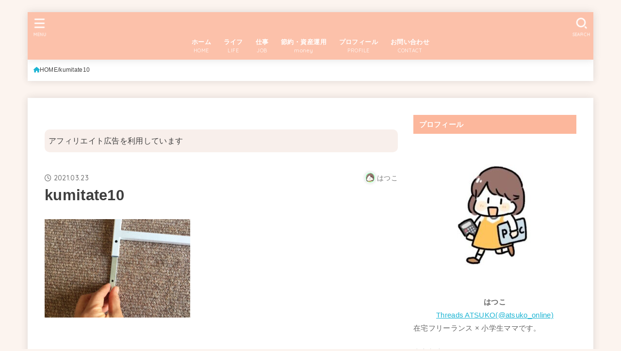

--- FILE ---
content_type: text/html; charset=UTF-8
request_url: https://sunnyday-park.com/kumitate10/
body_size: 26252
content:
<!doctype html>
<html dir="ltr" lang="ja" prefix="og: https://ogp.me/ns#">
<head>
<meta charset="utf-8">
<meta http-equiv="X-UA-Compatible" content="IE=edge">
<meta name="HandheldFriendly" content="True">
<meta name="MobileOptimized" content="320">
<meta name="viewport" content="width=device-width, initial-scale=1.0, viewport-fit=cover">
<link rel="pingback" href="https://sunnyday-park.com/xmlrpc.php">
<title>kumitate10 |</title>

		<!-- All in One SEO 4.9.3 - aioseo.com -->
	<meta name="robots" content="max-image-preview:large" />
	<meta name="author" content="はつこ"/>
	<link rel="canonical" href="https://sunnyday-park.com/kumitate10/" />
	<meta name="generator" content="All in One SEO (AIOSEO) 4.9.3" />
		<meta property="og:locale" content="ja_JP" />
		<meta property="og:site_name" content="はつこブログ" />
		<meta property="og:type" content="article" />
		<meta property="og:title" content="kumitate10 |" />
		<meta property="og:url" content="https://sunnyday-park.com/kumitate10/" />
		<meta property="article:published_time" content="2021-03-22T20:37:08+00:00" />
		<meta property="article:modified_time" content="2021-03-22T20:44:59+00:00" />
		<meta name="twitter:card" content="summary_large_image" />
		<meta name="twitter:site" content="@hatsuko2126" />
		<meta name="twitter:title" content="kumitate10 |" />
		<meta name="twitter:creator" content="@hatsuko2126" />
		<script type="application/ld+json" class="aioseo-schema">
			{"@context":"https:\/\/schema.org","@graph":[{"@type":"BreadcrumbList","@id":"https:\/\/sunnyday-park.com\/kumitate10\/#breadcrumblist","itemListElement":[{"@type":"ListItem","@id":"https:\/\/sunnyday-park.com#listItem","position":1,"name":"Home","item":"https:\/\/sunnyday-park.com","nextItem":{"@type":"ListItem","@id":"https:\/\/sunnyday-park.com\/kumitate10\/#listItem","name":"kumitate10"}},{"@type":"ListItem","@id":"https:\/\/sunnyday-park.com\/kumitate10\/#listItem","position":2,"name":"kumitate10","previousItem":{"@type":"ListItem","@id":"https:\/\/sunnyday-park.com#listItem","name":"Home"}}]},{"@type":"ItemPage","@id":"https:\/\/sunnyday-park.com\/kumitate10\/#itempage","url":"https:\/\/sunnyday-park.com\/kumitate10\/","name":"kumitate10 |","inLanguage":"ja","isPartOf":{"@id":"https:\/\/sunnyday-park.com\/#website"},"breadcrumb":{"@id":"https:\/\/sunnyday-park.com\/kumitate10\/#breadcrumblist"},"author":{"@id":"https:\/\/sunnyday-park.com\/author\/akko\/#author"},"creator":{"@id":"https:\/\/sunnyday-park.com\/author\/akko\/#author"},"datePublished":"2021-03-23T05:37:08+09:00","dateModified":"2021-03-23T05:44:59+09:00"},{"@type":"Person","@id":"https:\/\/sunnyday-park.com\/#person","name":"\u306f\u3064\u3053","image":{"@type":"ImageObject","@id":"https:\/\/sunnyday-park.com\/kumitate10\/#personImage","url":"https:\/\/secure.gravatar.com\/avatar\/09dbf26c12a04780ab81d2c2c6a599815d4f25581e393daa460cc8b32a62c314?s=96&d=mm&r=g","width":96,"height":96,"caption":"\u306f\u3064\u3053"},"sameAs":["https:\/\/twitter.com\/hatsuko2126"]},{"@type":"Person","@id":"https:\/\/sunnyday-park.com\/author\/akko\/#author","url":"https:\/\/sunnyday-park.com\/author\/akko\/","name":"\u306f\u3064\u3053","image":{"@type":"ImageObject","@id":"https:\/\/sunnyday-park.com\/kumitate10\/#authorImage","url":"https:\/\/secure.gravatar.com\/avatar\/09dbf26c12a04780ab81d2c2c6a599815d4f25581e393daa460cc8b32a62c314?s=96&d=mm&r=g","width":96,"height":96,"caption":"\u306f\u3064\u3053"},"sameAs":["https:\/\/twitter.com\/hatsuko2126"]},{"@type":"WebSite","@id":"https:\/\/sunnyday-park.com\/#website","url":"https:\/\/sunnyday-park.com\/","name":"\u306f\u3064\u3053\u30d6\u30ed\u30b0","inLanguage":"ja","publisher":{"@id":"https:\/\/sunnyday-park.com\/#person"}}]}
		</script>
		<!-- All in One SEO -->

<link rel='dns-prefetch' href='//www.googletagmanager.com' />
<link rel='dns-prefetch' href='//fonts.googleapis.com' />
<link rel='dns-prefetch' href='//cdnjs.cloudflare.com' />
<link rel='dns-prefetch' href='//pagead2.googlesyndication.com' />
<link rel="alternate" type="application/rss+xml" title=" &raquo; フィード" href="https://sunnyday-park.com/feed/" />
<link rel="alternate" type="application/rss+xml" title=" &raquo; コメントフィード" href="https://sunnyday-park.com/comments/feed/" />
<script type="text/javascript" id="wpp-js" src="https://sunnyday-park.com/wp-content/plugins/wordpress-popular-posts/assets/js/wpp.min.js?ver=7.3.6" data-sampling="1" data-sampling-rate="100" data-api-url="https://sunnyday-park.com/wp-json/wordpress-popular-posts" data-post-id="3100" data-token="59659cef1e" data-lang="0" data-debug="0"></script>
<link rel="alternate" type="application/rss+xml" title=" &raquo; kumitate10 のコメントのフィード" href="https://sunnyday-park.com/feed/?attachment_id=3100" />
<link rel="alternate" title="oEmbed (JSON)" type="application/json+oembed" href="https://sunnyday-park.com/wp-json/oembed/1.0/embed?url=https%3A%2F%2Fsunnyday-park.com%2Fkumitate10%2F" />
<link rel="alternate" title="oEmbed (XML)" type="text/xml+oembed" href="https://sunnyday-park.com/wp-json/oembed/1.0/embed?url=https%3A%2F%2Fsunnyday-park.com%2Fkumitate10%2F&#038;format=xml" />
<style id='wp-img-auto-sizes-contain-inline-css' type='text/css'>
img:is([sizes=auto i],[sizes^="auto," i]){contain-intrinsic-size:3000px 1500px}
/*# sourceURL=wp-img-auto-sizes-contain-inline-css */
</style>
<style id='wp-emoji-styles-inline-css' type='text/css'>

	img.wp-smiley, img.emoji {
		display: inline !important;
		border: none !important;
		box-shadow: none !important;
		height: 1em !important;
		width: 1em !important;
		margin: 0 0.07em !important;
		vertical-align: -0.1em !important;
		background: none !important;
		padding: 0 !important;
	}
/*# sourceURL=wp-emoji-styles-inline-css */
</style>
<style id='wp-block-library-inline-css' type='text/css'>
:root{--wp-block-synced-color:#7a00df;--wp-block-synced-color--rgb:122,0,223;--wp-bound-block-color:var(--wp-block-synced-color);--wp-editor-canvas-background:#ddd;--wp-admin-theme-color:#007cba;--wp-admin-theme-color--rgb:0,124,186;--wp-admin-theme-color-darker-10:#006ba1;--wp-admin-theme-color-darker-10--rgb:0,107,160.5;--wp-admin-theme-color-darker-20:#005a87;--wp-admin-theme-color-darker-20--rgb:0,90,135;--wp-admin-border-width-focus:2px}@media (min-resolution:192dpi){:root{--wp-admin-border-width-focus:1.5px}}.wp-element-button{cursor:pointer}:root .has-very-light-gray-background-color{background-color:#eee}:root .has-very-dark-gray-background-color{background-color:#313131}:root .has-very-light-gray-color{color:#eee}:root .has-very-dark-gray-color{color:#313131}:root .has-vivid-green-cyan-to-vivid-cyan-blue-gradient-background{background:linear-gradient(135deg,#00d084,#0693e3)}:root .has-purple-crush-gradient-background{background:linear-gradient(135deg,#34e2e4,#4721fb 50%,#ab1dfe)}:root .has-hazy-dawn-gradient-background{background:linear-gradient(135deg,#faaca8,#dad0ec)}:root .has-subdued-olive-gradient-background{background:linear-gradient(135deg,#fafae1,#67a671)}:root .has-atomic-cream-gradient-background{background:linear-gradient(135deg,#fdd79a,#004a59)}:root .has-nightshade-gradient-background{background:linear-gradient(135deg,#330968,#31cdcf)}:root .has-midnight-gradient-background{background:linear-gradient(135deg,#020381,#2874fc)}:root{--wp--preset--font-size--normal:16px;--wp--preset--font-size--huge:42px}.has-regular-font-size{font-size:1em}.has-larger-font-size{font-size:2.625em}.has-normal-font-size{font-size:var(--wp--preset--font-size--normal)}.has-huge-font-size{font-size:var(--wp--preset--font-size--huge)}.has-text-align-center{text-align:center}.has-text-align-left{text-align:left}.has-text-align-right{text-align:right}.has-fit-text{white-space:nowrap!important}#end-resizable-editor-section{display:none}.aligncenter{clear:both}.items-justified-left{justify-content:flex-start}.items-justified-center{justify-content:center}.items-justified-right{justify-content:flex-end}.items-justified-space-between{justify-content:space-between}.screen-reader-text{border:0;clip-path:inset(50%);height:1px;margin:-1px;overflow:hidden;padding:0;position:absolute;width:1px;word-wrap:normal!important}.screen-reader-text:focus{background-color:#ddd;clip-path:none;color:#444;display:block;font-size:1em;height:auto;left:5px;line-height:normal;padding:15px 23px 14px;text-decoration:none;top:5px;width:auto;z-index:100000}html :where(.has-border-color){border-style:solid}html :where([style*=border-top-color]){border-top-style:solid}html :where([style*=border-right-color]){border-right-style:solid}html :where([style*=border-bottom-color]){border-bottom-style:solid}html :where([style*=border-left-color]){border-left-style:solid}html :where([style*=border-width]){border-style:solid}html :where([style*=border-top-width]){border-top-style:solid}html :where([style*=border-right-width]){border-right-style:solid}html :where([style*=border-bottom-width]){border-bottom-style:solid}html :where([style*=border-left-width]){border-left-style:solid}html :where(img[class*=wp-image-]){height:auto;max-width:100%}:where(figure){margin:0 0 1em}html :where(.is-position-sticky){--wp-admin--admin-bar--position-offset:var(--wp-admin--admin-bar--height,0px)}@media screen and (max-width:600px){html :where(.is-position-sticky){--wp-admin--admin-bar--position-offset:0px}}

/*# sourceURL=wp-block-library-inline-css */
</style><style id='global-styles-inline-css' type='text/css'>
:root{--wp--preset--aspect-ratio--square: 1;--wp--preset--aspect-ratio--4-3: 4/3;--wp--preset--aspect-ratio--3-4: 3/4;--wp--preset--aspect-ratio--3-2: 3/2;--wp--preset--aspect-ratio--2-3: 2/3;--wp--preset--aspect-ratio--16-9: 16/9;--wp--preset--aspect-ratio--9-16: 9/16;--wp--preset--color--black: #000;--wp--preset--color--cyan-bluish-gray: #abb8c3;--wp--preset--color--white: #fff;--wp--preset--color--pale-pink: #f78da7;--wp--preset--color--vivid-red: #cf2e2e;--wp--preset--color--luminous-vivid-orange: #ff6900;--wp--preset--color--luminous-vivid-amber: #fcb900;--wp--preset--color--light-green-cyan: #7bdcb5;--wp--preset--color--vivid-green-cyan: #00d084;--wp--preset--color--pale-cyan-blue: #8ed1fc;--wp--preset--color--vivid-cyan-blue: #0693e3;--wp--preset--color--vivid-purple: #9b51e0;--wp--preset--color--stk-palette-one: var(--stk-palette-color1);--wp--preset--color--stk-palette-two: var(--stk-palette-color2);--wp--preset--color--stk-palette-three: var(--stk-palette-color3);--wp--preset--color--stk-palette-four: var(--stk-palette-color4);--wp--preset--color--stk-palette-five: var(--stk-palette-color5);--wp--preset--color--stk-palette-six: var(--stk-palette-color6);--wp--preset--color--stk-palette-seven: var(--stk-palette-color7);--wp--preset--color--stk-palette-eight: var(--stk-palette-color8);--wp--preset--color--stk-palette-nine: var(--stk-palette-color9);--wp--preset--color--stk-palette-ten: var(--stk-palette-color10);--wp--preset--color--mainttlbg: var(--main-ttl-bg);--wp--preset--color--mainttltext: var(--main-ttl-color);--wp--preset--color--stkeditorcolor-one: var(--stk-editor-color1);--wp--preset--color--stkeditorcolor-two: var(--stk-editor-color2);--wp--preset--color--stkeditorcolor-three: var(--stk-editor-color3);--wp--preset--gradient--vivid-cyan-blue-to-vivid-purple: linear-gradient(135deg,rgb(6,147,227) 0%,rgb(155,81,224) 100%);--wp--preset--gradient--light-green-cyan-to-vivid-green-cyan: linear-gradient(135deg,rgb(122,220,180) 0%,rgb(0,208,130) 100%);--wp--preset--gradient--luminous-vivid-amber-to-luminous-vivid-orange: linear-gradient(135deg,rgb(252,185,0) 0%,rgb(255,105,0) 100%);--wp--preset--gradient--luminous-vivid-orange-to-vivid-red: linear-gradient(135deg,rgb(255,105,0) 0%,rgb(207,46,46) 100%);--wp--preset--gradient--very-light-gray-to-cyan-bluish-gray: linear-gradient(135deg,rgb(238,238,238) 0%,rgb(169,184,195) 100%);--wp--preset--gradient--cool-to-warm-spectrum: linear-gradient(135deg,rgb(74,234,220) 0%,rgb(151,120,209) 20%,rgb(207,42,186) 40%,rgb(238,44,130) 60%,rgb(251,105,98) 80%,rgb(254,248,76) 100%);--wp--preset--gradient--blush-light-purple: linear-gradient(135deg,rgb(255,206,236) 0%,rgb(152,150,240) 100%);--wp--preset--gradient--blush-bordeaux: linear-gradient(135deg,rgb(254,205,165) 0%,rgb(254,45,45) 50%,rgb(107,0,62) 100%);--wp--preset--gradient--luminous-dusk: linear-gradient(135deg,rgb(255,203,112) 0%,rgb(199,81,192) 50%,rgb(65,88,208) 100%);--wp--preset--gradient--pale-ocean: linear-gradient(135deg,rgb(255,245,203) 0%,rgb(182,227,212) 50%,rgb(51,167,181) 100%);--wp--preset--gradient--electric-grass: linear-gradient(135deg,rgb(202,248,128) 0%,rgb(113,206,126) 100%);--wp--preset--gradient--midnight: linear-gradient(135deg,rgb(2,3,129) 0%,rgb(40,116,252) 100%);--wp--preset--font-size--small: 13px;--wp--preset--font-size--medium: 20px;--wp--preset--font-size--large: 36px;--wp--preset--font-size--x-large: 42px;--wp--preset--spacing--20: 0.44rem;--wp--preset--spacing--30: 0.67rem;--wp--preset--spacing--40: 1rem;--wp--preset--spacing--50: 1.5rem;--wp--preset--spacing--60: 2.25rem;--wp--preset--spacing--70: 3.38rem;--wp--preset--spacing--80: 5.06rem;--wp--preset--shadow--natural: 6px 6px 9px rgba(0, 0, 0, 0.2);--wp--preset--shadow--deep: 12px 12px 50px rgba(0, 0, 0, 0.4);--wp--preset--shadow--sharp: 6px 6px 0px rgba(0, 0, 0, 0.2);--wp--preset--shadow--outlined: 6px 6px 0px -3px rgb(255, 255, 255), 6px 6px rgb(0, 0, 0);--wp--preset--shadow--crisp: 6px 6px 0px rgb(0, 0, 0);}:where(.is-layout-flex){gap: 0.5em;}:where(.is-layout-grid){gap: 0.5em;}body .is-layout-flex{display: flex;}.is-layout-flex{flex-wrap: wrap;align-items: center;}.is-layout-flex > :is(*, div){margin: 0;}body .is-layout-grid{display: grid;}.is-layout-grid > :is(*, div){margin: 0;}:where(.wp-block-columns.is-layout-flex){gap: 2em;}:where(.wp-block-columns.is-layout-grid){gap: 2em;}:where(.wp-block-post-template.is-layout-flex){gap: 1.25em;}:where(.wp-block-post-template.is-layout-grid){gap: 1.25em;}.has-black-color{color: var(--wp--preset--color--black) !important;}.has-cyan-bluish-gray-color{color: var(--wp--preset--color--cyan-bluish-gray) !important;}.has-white-color{color: var(--wp--preset--color--white) !important;}.has-pale-pink-color{color: var(--wp--preset--color--pale-pink) !important;}.has-vivid-red-color{color: var(--wp--preset--color--vivid-red) !important;}.has-luminous-vivid-orange-color{color: var(--wp--preset--color--luminous-vivid-orange) !important;}.has-luminous-vivid-amber-color{color: var(--wp--preset--color--luminous-vivid-amber) !important;}.has-light-green-cyan-color{color: var(--wp--preset--color--light-green-cyan) !important;}.has-vivid-green-cyan-color{color: var(--wp--preset--color--vivid-green-cyan) !important;}.has-pale-cyan-blue-color{color: var(--wp--preset--color--pale-cyan-blue) !important;}.has-vivid-cyan-blue-color{color: var(--wp--preset--color--vivid-cyan-blue) !important;}.has-vivid-purple-color{color: var(--wp--preset--color--vivid-purple) !important;}.has-black-background-color{background-color: var(--wp--preset--color--black) !important;}.has-cyan-bluish-gray-background-color{background-color: var(--wp--preset--color--cyan-bluish-gray) !important;}.has-white-background-color{background-color: var(--wp--preset--color--white) !important;}.has-pale-pink-background-color{background-color: var(--wp--preset--color--pale-pink) !important;}.has-vivid-red-background-color{background-color: var(--wp--preset--color--vivid-red) !important;}.has-luminous-vivid-orange-background-color{background-color: var(--wp--preset--color--luminous-vivid-orange) !important;}.has-luminous-vivid-amber-background-color{background-color: var(--wp--preset--color--luminous-vivid-amber) !important;}.has-light-green-cyan-background-color{background-color: var(--wp--preset--color--light-green-cyan) !important;}.has-vivid-green-cyan-background-color{background-color: var(--wp--preset--color--vivid-green-cyan) !important;}.has-pale-cyan-blue-background-color{background-color: var(--wp--preset--color--pale-cyan-blue) !important;}.has-vivid-cyan-blue-background-color{background-color: var(--wp--preset--color--vivid-cyan-blue) !important;}.has-vivid-purple-background-color{background-color: var(--wp--preset--color--vivid-purple) !important;}.has-black-border-color{border-color: var(--wp--preset--color--black) !important;}.has-cyan-bluish-gray-border-color{border-color: var(--wp--preset--color--cyan-bluish-gray) !important;}.has-white-border-color{border-color: var(--wp--preset--color--white) !important;}.has-pale-pink-border-color{border-color: var(--wp--preset--color--pale-pink) !important;}.has-vivid-red-border-color{border-color: var(--wp--preset--color--vivid-red) !important;}.has-luminous-vivid-orange-border-color{border-color: var(--wp--preset--color--luminous-vivid-orange) !important;}.has-luminous-vivid-amber-border-color{border-color: var(--wp--preset--color--luminous-vivid-amber) !important;}.has-light-green-cyan-border-color{border-color: var(--wp--preset--color--light-green-cyan) !important;}.has-vivid-green-cyan-border-color{border-color: var(--wp--preset--color--vivid-green-cyan) !important;}.has-pale-cyan-blue-border-color{border-color: var(--wp--preset--color--pale-cyan-blue) !important;}.has-vivid-cyan-blue-border-color{border-color: var(--wp--preset--color--vivid-cyan-blue) !important;}.has-vivid-purple-border-color{border-color: var(--wp--preset--color--vivid-purple) !important;}.has-vivid-cyan-blue-to-vivid-purple-gradient-background{background: var(--wp--preset--gradient--vivid-cyan-blue-to-vivid-purple) !important;}.has-light-green-cyan-to-vivid-green-cyan-gradient-background{background: var(--wp--preset--gradient--light-green-cyan-to-vivid-green-cyan) !important;}.has-luminous-vivid-amber-to-luminous-vivid-orange-gradient-background{background: var(--wp--preset--gradient--luminous-vivid-amber-to-luminous-vivid-orange) !important;}.has-luminous-vivid-orange-to-vivid-red-gradient-background{background: var(--wp--preset--gradient--luminous-vivid-orange-to-vivid-red) !important;}.has-very-light-gray-to-cyan-bluish-gray-gradient-background{background: var(--wp--preset--gradient--very-light-gray-to-cyan-bluish-gray) !important;}.has-cool-to-warm-spectrum-gradient-background{background: var(--wp--preset--gradient--cool-to-warm-spectrum) !important;}.has-blush-light-purple-gradient-background{background: var(--wp--preset--gradient--blush-light-purple) !important;}.has-blush-bordeaux-gradient-background{background: var(--wp--preset--gradient--blush-bordeaux) !important;}.has-luminous-dusk-gradient-background{background: var(--wp--preset--gradient--luminous-dusk) !important;}.has-pale-ocean-gradient-background{background: var(--wp--preset--gradient--pale-ocean) !important;}.has-electric-grass-gradient-background{background: var(--wp--preset--gradient--electric-grass) !important;}.has-midnight-gradient-background{background: var(--wp--preset--gradient--midnight) !important;}.has-small-font-size{font-size: var(--wp--preset--font-size--small) !important;}.has-medium-font-size{font-size: var(--wp--preset--font-size--medium) !important;}.has-large-font-size{font-size: var(--wp--preset--font-size--large) !important;}.has-x-large-font-size{font-size: var(--wp--preset--font-size--x-large) !important;}
/*# sourceURL=global-styles-inline-css */
</style>

<style id='classic-theme-styles-inline-css' type='text/css'>
/*! This file is auto-generated */
.wp-block-button__link{color:#fff;background-color:#32373c;border-radius:9999px;box-shadow:none;text-decoration:none;padding:calc(.667em + 2px) calc(1.333em + 2px);font-size:1.125em}.wp-block-file__button{background:#32373c;color:#fff;text-decoration:none}
/*# sourceURL=/wp-includes/css/classic-themes.min.css */
</style>
<link rel='stylesheet' id='contact-form-7-css' href='https://sunnyday-park.com/wp-content/plugins/contact-form-7/includes/css/styles.css?ver=6.1.4' type='text/css' media='all' />
<link rel='stylesheet' id='toc-screen-css' href='https://sunnyday-park.com/wp-content/plugins/table-of-contents-plus/screen.min.css?ver=2411.1' type='text/css' media='all' />
<link rel='stylesheet' id='wordpress-popular-posts-css-css' href='https://sunnyday-park.com/wp-content/plugins/wordpress-popular-posts/assets/css/wpp.css?ver=7.3.6' type='text/css' media='all' />
<link rel='stylesheet' id='stk_style-css' href='https://sunnyday-park.com/wp-content/themes/jstork19/style.css?ver=5.17.1' type='text/css' media='all' />
<style id='stk_style-inline-css' type='text/css'>
:root{--stk-base-font-family:"Helvetica Neue","Helvetica","Hiragino Sans","Hiragino Kaku Gothic ProN","Meiryo",sans-serif;--stk-base-font-size-pc:103%;--stk-base-font-size-sp:103%;--stk-font-weight:400;--stk-font-feature-settings:normal;--stk-font-awesome-free:"Font Awesome 6 Free";--stk-font-awesome-brand:"Font Awesome 6 Brands";--wp--preset--font-size--medium:clamp(1.2em,2.5vw,20px);--wp--preset--font-size--large:clamp(1.5em,4.5vw,36px);--wp--preset--font-size--x-large:clamp(1.9em,5.25vw,42px);--wp--style--gallery-gap-default:.5em;--stk-flex-style:flex-start;--stk-wrap-width:1166px;--stk-wide-width:980px;--stk-main-width:728px;--stk-side-margin:32px;--stk-post-thumb-ratio:16/10;--stk-post-title-font_size:clamp(1.4em,4vw,1.9em);--stk-h1-font_size:clamp(1.4em,4vw,1.9em);--stk-h2-font_size:clamp(1.2em,2.6vw,1.3em);--stk-h2-normal-font_size:125%;--stk-h3-font_size:clamp(1.1em,2.3vw,1.15em);--stk-h4-font_size:105%;--stk-h5-font_size:100%;--stk-line_height:1.8;--stk-heading-line_height:1.5;--stk-heading-margin_top:2em;--stk-heading-margin_bottom:1em;--stk-margin:1.6em;--stk-h2-margin-rl:-2vw;--stk-el-margin-rl:-4vw;--stk-list-icon-size:1.8em;--stk-list-item-margin:.7em;--stk-list-margin:1em;--stk-h2-border_radius:3px;--stk-h2-border_width:4px;--stk-h3-border_width:4px;--stk-h4-border_width:4px;--stk-wttl-border_radius:0;--stk-wttl-border_width:2px;--stk-supplement-border_radius:4px;--stk-supplement-border_width:2px;--stk-supplement-sat:82%;--stk-supplement-lig:86%;--stk-box-border_radius:4px;--stk-box-border_width:2px;--stk-btn-border_radius:3px;--stk-btn-border_width:2px;--stk-post-radius:0;--stk-postlist-radius:0;--stk-cardlist-radius:0;--stk-shadow-s:1px 2px 10px rgba(0,0,0,.2);--stk-shadow-l:5px 10px 20px rgba(0,0,0,.2);--main-text-color:#3E3E3E;--main-link-color:#1bb4d3;--main-link-color-hover:#E69B9B;--main-ttl-bg:#fcb79c;--main-ttl-bg-rgba:rgba(252,183,156,.1);--main-ttl-color:#fff;--header-bg:#fcc1aa;--header-bg-overlay:#e5e5e5;--header-logo-color:#fff;--header-text-color:#fff;--inner-content-bg:#fff;--label-bg:#fcb99f;--label-text-color:#fff;--slider-text-color:#444;--side-text-color:#636363;--footer-bg:#666;--footer-text-color:#CACACA;--footer-link-color:#f7f7f7;--new-mark-bg:#ff4221;--oc-box-blue:#19b4ce;--oc-box-blue-inner:#d4f3ff;--oc-box-red:#ee5656;--oc-box-red-inner:#feeeed;--oc-box-yellow:#f7cf2e;--oc-box-yellow-inner:#fffae2;--oc-box-green:#39cd75;--oc-box-green-inner:#e8fbf0;--oc-box-pink:#f7b2b2;--oc-box-pink-inner:#fee;--oc-box-gray:#9c9c9c;--oc-box-gray-inner:#f5f5f5;--oc-box-black:#313131;--oc-box-black-inner:#404040;--oc-btn-rich_yellow:#f7cf2e;--oc-btn-rich_yellow-sdw:rgba(222,182,21,1);--oc-btn-rich_pink:#ee5656;--oc-btn-rich_pink-sdw:rgba(213,61,61,1);--oc-btn-rich_orange:#ef9b2f;--oc-btn-rich_orange-sdw:rgba(214,130,22,1);--oc-btn-rich_green:#39cd75;--oc-btn-rich_green-sdw:rgba(32,180,92,1);--oc-btn-rich_blue:#19b4ce;--oc-btn-rich_blue-sdw:rgba(0,155,181,1);--oc-base-border-color:rgba(125,125,125,.3);--oc-has-background-basic-padding:1.1em;--stk-maker-yellow:#ff6;--stk-maker-pink:#ffd5d5;--stk-maker-blue:#b5dfff;--stk-maker-green:#cff7c7;--stk-caption-font-size:11px;--stk-palette-color1:#abb8c3;--stk-palette-color2:#f78da7;--stk-palette-color3:#cf2e2e;--stk-palette-color4:#ff6900;--stk-palette-color5:#fcb900;--stk-palette-color6:#7bdcb5;--stk-palette-color7:#00d084;--stk-palette-color8:#8ed1fc;--stk-palette-color9:#0693e3;--stk-palette-color10:#9b51e0;--stk-editor-color1:#1bb4d3;--stk-editor-color2:#f55e5e;--stk-editor-color3:#ee2;--stk-editor-color1-rgba:rgba(27,180,211,.1);--stk-editor-color2-rgba:rgba(245,94,94,.1);--stk-editor-color3-rgba:rgba(238,238,34,.1)}
ul.wpp-list{counter-reset:number}ul.wpp-list li{list-style:none;position:relative;border-bottom:1px solid #ddd;margin:0;padding-bottom:.75em}ul.wpp-list li a::before{counter-increment:number;content:counter(number);background-color:var(--main-ttl-bg);color:var(--main-ttl-color);margin-right:3px;width:1.5em;height:1.5em;line-height:1.5em;font-size:75%;border-radius:3px;font-weight:bold;display:block;text-align:center;position:absolute;left:2px;top:2px;z-index:1}ul.wpp-list img{margin-bottom:0;margin-right:5px}ul.wpp-list li a.wpp-post-title{display:block}ul.wpp-list li a.wpp-post-title::before,ul.wpp-list li .wpp-author a::before,ul.wpp-list li .wpp-category a::before{content:none}ul.wpp-list .wpp-excerpt{font-size:80%}#toc_container li::before{content:none}@media only screen and (max-width:480px){#toc_container{font-size:90%}}#toc_container{width:100%!important;padding:1.2em;border:5px solid rgba(100,100,100,.2);background:inherit!important}#toc_container li{margin:1em 0;font-weight:bold}#toc_container li li{font-weight:normal;margin:.5em 0}#toc_container .toc_number{display:inline-block;font-weight:bold;font-size:75%;background-color:var(--main-ttl-bg);color:var(--main-ttl-color);min-width:2.1em;min-height:2.1em;line-height:2.1;text-align:center;border-radius:1em;margin-right:.3em;padding:0 7px}#toc_container a{color:inherit;text-decoration:none}#toc_container a:hover{text-decoration:underline}#toc_container p.toc_title{font-weight:bold;text-align:left;margin:0 auto;font-size:100%;vertical-align:middle}#toc_container .toc_title::before{display:inline-block;font-family:var(--stk-font-awesome-free,"Font Awesome 5 Free");font-weight:900;content:"\f03a";margin-right:.8em;margin-left:.4em;transform:scale(1.4);color:var(--main-ttl-bg)}#toc_container .toc_title .toc_toggle{font-size:80%;font-weight:normal;margin-left:.2em}#toc_container .toc_list{max-width:580px;margin-left:auto;margin-right:auto}#toc_container .toc_list>li{padding-left:0}
.fb-likebtn .like_text::after{content:"この記事が気に入ったらフォローしよう！"}#related-box .h_ttl::after{content:"こちらの記事も人気です"}.stk_authorbox>.h_ttl:not(.subtext__none)::after{content:"この記事を書いた人"}#author-newpost .h_ttl::after{content:"このライターの最新記事"}
/*# sourceURL=stk_style-inline-css */
</style>
<link rel='stylesheet' id='stk_child-style-css' href='https://sunnyday-park.com/wp-content/themes/jstork19_custom/style.css' type='text/css' media='all' />
<link rel='stylesheet' id='gf_font-css' href='https://fonts.googleapis.com/css2?family=Quicksand:wght@500;700&#038;display=swap' type='text/css' media='all' />
<style id='gf_font-inline-css' type='text/css'>
.gf {font-family: "Quicksand", "游ゴシック", "Yu Gothic", "游ゴシック体", "YuGothic", "Hiragino Kaku Gothic ProN", Meiryo, sans-serif;}
/*# sourceURL=gf_font-inline-css */
</style>
<link rel='stylesheet' id='fontawesome-css' href='https://cdnjs.cloudflare.com/ajax/libs/font-awesome/6.7.2/css/all.min.css' type='text/css' media='all' />
<link rel='stylesheet' id='aurora-heatmap-css' href='https://sunnyday-park.com/wp-content/plugins/aurora-heatmap/style.css?ver=1.7.1' type='text/css' media='all' />
<link rel='stylesheet' id='pochipp-front-css' href='https://sunnyday-park.com/wp-content/plugins/pochipp/dist/css/style.css?ver=1.18.3' type='text/css' media='all' />
<script type="text/javascript" src="https://sunnyday-park.com/wp-includes/js/jquery/jquery.min.js?ver=3.7.1" id="jquery-core-js"></script>
<script type="text/javascript" src="https://sunnyday-park.com/wp-includes/js/jquery/jquery-migrate.min.js?ver=3.4.1" id="jquery-migrate-js"></script>
<script type="text/javascript" id="jquery-js-after">
/* <![CDATA[ */
jQuery(document).ready(function() {
	jQuery(".6d4a323042a5b5a248f563624cc8e571").click(function() {
		jQuery.post(
			"https://sunnyday-park.com/wp-admin/admin-ajax.php", {
				"action": "quick_adsense_onpost_ad_click",
				"quick_adsense_onpost_ad_index": jQuery(this).attr("data-index"),
				"quick_adsense_nonce": "d3004e6ad8",
			}, function(response) { }
		);
	});
});

jQuery(function($){$(".widget_categories li, .widget_nav_menu li").has("ul").toggleClass("accordionMenu");$(".widget ul.children , .widget ul.sub-menu").after("<span class='accordionBtn'></span>");$(".widget ul.children , .widget ul.sub-menu").hide();$("ul .accordionBtn").on("click",function(){$(this).prev("ul").slideToggle();$(this).toggleClass("active")})});
//# sourceURL=jquery-js-after
/* ]]> */
</script>
<script type="text/javascript" id="aurora-heatmap-js-extra">
/* <![CDATA[ */
var aurora_heatmap = {"_mode":"reporter","ajax_url":"https://sunnyday-park.com/wp-admin/admin-ajax.php","action":"aurora_heatmap","reports":"click_pc,click_mobile","debug":"0","ajax_delay_time":"3000","ajax_interval":"10","ajax_bulk":null};
//# sourceURL=aurora-heatmap-js-extra
/* ]]> */
</script>
<script type="text/javascript" src="https://sunnyday-park.com/wp-content/plugins/aurora-heatmap/js/aurora-heatmap.min.js?ver=1.7.1" id="aurora-heatmap-js"></script>

<!-- Site Kit によって追加された Google タグ（gtag.js）スニペット -->
<!-- Google アナリティクス スニペット (Site Kit が追加) -->
<script type="text/javascript" src="https://www.googletagmanager.com/gtag/js?id=GT-PL3KKDK" id="google_gtagjs-js" async></script>
<script type="text/javascript" id="google_gtagjs-js-after">
/* <![CDATA[ */
window.dataLayer = window.dataLayer || [];function gtag(){dataLayer.push(arguments);}
gtag("set","linker",{"domains":["sunnyday-park.com"]});
gtag("js", new Date());
gtag("set", "developer_id.dZTNiMT", true);
gtag("config", "GT-PL3KKDK");
//# sourceURL=google_gtagjs-js-after
/* ]]> */
</script>
<link rel="https://api.w.org/" href="https://sunnyday-park.com/wp-json/" /><link rel="alternate" title="JSON" type="application/json" href="https://sunnyday-park.com/wp-json/wp/v2/media/3100" /><link rel="EditURI" type="application/rsd+xml" title="RSD" href="https://sunnyday-park.com/xmlrpc.php?rsd" />

<link rel='shortlink' href='https://sunnyday-park.com/?p=3100' />
<meta name="generator" content="Site Kit by Google 1.170.0" />            <style id="wpp-loading-animation-styles">@-webkit-keyframes bgslide{from{background-position-x:0}to{background-position-x:-200%}}@keyframes bgslide{from{background-position-x:0}to{background-position-x:-200%}}.wpp-widget-block-placeholder,.wpp-shortcode-placeholder{margin:0 auto;width:60px;height:3px;background:#dd3737;background:linear-gradient(90deg,#dd3737 0%,#571313 10%,#dd3737 100%);background-size:200% auto;border-radius:3px;-webkit-animation:bgslide 1s infinite linear;animation:bgslide 1s infinite linear}</style>
            <!-- Pochipp -->
<style id="pchpp_custom_style">:root{--pchpp-color-inline: #069A8E;--pchpp-color-custom: #5ca250;--pchpp-color-custom-2: #8e59e4;--pchpp-color-amazon: #f99a0c;--pchpp-color-rakuten: #e0423c;--pchpp-color-yahoo: #438ee8;--pchpp-color-mercari: #3c3c3c;--pchpp-inline-bg-color: var(--pchpp-color-inline);--pchpp-inline-txt-color: #fff;--pchpp-inline-shadow: 0 1px 4px -1px rgba(0, 0, 0, 0.2);--pchpp-inline-radius: 0px;--pchpp-inline-width: auto;}</style>
<script id="pchpp_vars">window.pchppVars = {};window.pchppVars.ajaxUrl = "https://sunnyday-park.com/wp-admin/admin-ajax.php";window.pchppVars.ajaxNonce = "bfad52eb51";</script>
<script type="text/javascript" language="javascript">var vc_pid = "887753762";</script>
<!-- / Pochipp -->
<meta name="p:domain_verify" content="3e093eeba3dee3e36adf9337c5b12787"/>
<script data-ad-client="ca-pub-7144644050039145" async src="https://pagead2.googlesyndication.com/pagead/js/adsbygoogle.js"></script>
<!-- Site Kit が追加した Google AdSense メタタグ -->
<meta name="google-adsense-platform-account" content="ca-host-pub-2644536267352236">
<meta name="google-adsense-platform-domain" content="sitekit.withgoogle.com">
<!-- Site Kit が追加した End Google AdSense メタタグ -->
<style type="text/css" id="custom-background-css">
body.custom-background { background-color: #fcf4ef; }
</style>
	
<!-- Google AdSense スニペット (Site Kit が追加) -->
<script type="text/javascript" async="async" src="https://pagead2.googlesyndication.com/pagead/js/adsbygoogle.js?client=ca-pub-7144644050039145&amp;host=ca-host-pub-2644536267352236" crossorigin="anonymous"></script>

<!-- (ここまで) Google AdSense スニペット (Site Kit が追加) -->
<link rel="icon" href="https://sunnyday-park.com/wp-content/uploads/2020/08/cropped-E4F0E408-8E79-44CB-A70B-AEB12A4D8CBC-1-32x32.png" sizes="32x32" />
<link rel="icon" href="https://sunnyday-park.com/wp-content/uploads/2020/08/cropped-E4F0E408-8E79-44CB-A70B-AEB12A4D8CBC-1-192x192.png" sizes="192x192" />
<link rel="apple-touch-icon" href="https://sunnyday-park.com/wp-content/uploads/2020/08/cropped-E4F0E408-8E79-44CB-A70B-AEB12A4D8CBC-1-180x180.png" />
<meta name="msapplication-TileImage" content="https://sunnyday-park.com/wp-content/uploads/2020/08/cropped-E4F0E408-8E79-44CB-A70B-AEB12A4D8CBC-1-270x270.png" />
		<style type="text/css" id="wp-custom-css">
			.entry-content p {
margin: 0 0 1.5em;
line-height: 2.0em;
}
.profileimg {
border-radius: 50%;
}

.sample_box8 {
    padding: 1em 1.5em;
    margin: 2em 0;
    background-color:#fff0f5;/*背景色*/
    border: dashed 2px #773d50;/*線*/
    color:#000000;/*文字色*/
}
.sample_box8 p {
    margin: 0; 
    padding: 0;
}
#custom_header .wrap {
    padding-top: 0%;
    padding-bottom: 0%;
}		</style>
		</head>
<body class="attachment wp-singular attachment-template-default single single-attachment postid-3100 attachmentid-3100 attachment-jpeg custom-background wp-embed-responsive wp-theme-jstork19 wp-child-theme-jstork19_custom h_balloon gf_Quicksand h_layout_pc_center_normal h_layout_sp_center">
<svg aria-hidden="true" xmlns="http://www.w3.org/2000/svg" width="0" height="0" focusable="false" role="none" style="visibility: hidden; position: absolute; left: -9999px; overflow: hidden;"><defs><symbol id="svgicon_search_btn" viewbox="0 0 50 50"><path d="M44.35,48.52l-4.95-4.95c-1.17-1.17-1.17-3.07,0-4.24l0,0c1.17-1.17,3.07-1.17,4.24,0l4.95,4.95c1.17,1.17,1.17,3.07,0,4.24 l0,0C47.42,49.7,45.53,49.7,44.35,48.52z"/><path d="M22.81,7c8.35,0,15.14,6.79,15.14,15.14s-6.79,15.14-15.14,15.14S7.67,30.49,7.67,22.14S14.46,7,22.81,7 M22.81,1 C11.13,1,1.67,10.47,1.67,22.14s9.47,21.14,21.14,21.14s21.14-9.47,21.14-21.14S34.49,1,22.81,1L22.81,1z"/></symbol><symbol id="svgicon_nav_btn" viewbox="0 0 50 50"><path d="M45.1,46.5H4.9c-1.6,0-2.9-1.3-2.9-2.9v-0.2c0-1.6,1.3-2.9,2.9-2.9h40.2c1.6,0,2.9,1.3,2.9,2.9v0.2 C48,45.2,46.7,46.5,45.1,46.5z"/><path d="M45.1,28.5H4.9c-1.6,0-2.9-1.3-2.9-2.9v-0.2c0-1.6,1.3-2.9,2.9-2.9h40.2c1.6,0,2.9,1.3,2.9,2.9v0.2 C48,27.2,46.7,28.5,45.1,28.5z"/><path d="M45.1,10.5H4.9C3.3,10.5,2,9.2,2,7.6V7.4c0-1.6,1.3-2.9,2.9-2.9h40.2c1.6,0,2.9,1.3,2.9,2.9v0.2 C48,9.2,46.7,10.5,45.1,10.5z"/></symbol><symbol id="stk-envelope-svg" viewbox="0 0 300 300"><path d="M300.03,81.5c0-30.25-24.75-55-55-55h-190c-30.25,0-55,24.75-55,55v140c0,30.25,24.75,55,55,55h190c30.25,0,55-24.75,55-55 V81.5z M37.4,63.87c4.75-4.75,11.01-7.37,17.63-7.37h190c6.62,0,12.88,2.62,17.63,7.37c4.75,4.75,7.37,11.01,7.37,17.63v5.56 c-0.32,0.2-0.64,0.41-0.95,0.64L160.2,169.61c-0.75,0.44-5.12,2.89-10.17,2.89c-4.99,0-9.28-2.37-10.23-2.94L30.99,87.7 c-0.31-0.23-0.63-0.44-0.95-0.64V81.5C30.03,74.88,32.65,68.62,37.4,63.87z M262.66,239.13c-4.75,4.75-11.01,7.37-17.63,7.37h-190 c-6.62,0-12.88-2.62-17.63-7.37c-4.75-4.75-7.37-11.01-7.37-17.63v-99.48l93.38,70.24c0.16,0.12,0.32,0.24,0.49,0.35 c1.17,0.81,11.88,7.88,26.13,7.88c14.25,0,24.96-7.07,26.14-7.88c0.17-0.11,0.33-0.23,0.49-0.35l93.38-70.24v99.48 C270.03,228.12,267.42,234.38,262.66,239.13z"/></symbol><symbol id="stk-close-svg" viewbox="0 0 384 512"><path fill="currentColor" d="M342.6 150.6c12.5-12.5 12.5-32.8 0-45.3s-32.8-12.5-45.3 0L192 210.7 86.6 105.4c-12.5-12.5-32.8-12.5-45.3 0s-12.5 32.8 0 45.3L146.7 256 41.4 361.4c-12.5 12.5-12.5 32.8 0 45.3s32.8 12.5 45.3 0L192 301.3 297.4 406.6c12.5 12.5 32.8 12.5 45.3 0s12.5-32.8 0-45.3L237.3 256 342.6 150.6z"/></symbol><symbol id="stk-twitter-svg" viewbox="0 0 512 512"><path d="M299.8,219.7L471,20.7h-40.6L281.7,193.4L163,20.7H26l179.6,261.4L26,490.7h40.6l157-182.5L349,490.7h137L299.8,219.7 L299.8,219.7z M244.2,284.3l-18.2-26L81.2,51.2h62.3l116.9,167.1l18.2,26l151.9,217.2h-62.3L244.2,284.3L244.2,284.3z"/></symbol><symbol id="stk-twitter_bird-svg" viewbox="0 0 512 512"><path d="M459.37 151.716c.325 4.548.325 9.097.325 13.645 0 138.72-105.583 298.558-298.558 298.558-59.452 0-114.68-17.219-161.137-47.106 8.447.974 16.568 1.299 25.34 1.299 49.055 0 94.213-16.568 130.274-44.832-46.132-.975-84.792-31.188-98.112-72.772 6.498.974 12.995 1.624 19.818 1.624 9.421 0 18.843-1.3 27.614-3.573-48.081-9.747-84.143-51.98-84.143-102.985v-1.299c13.969 7.797 30.214 12.67 47.431 13.319-28.264-18.843-46.781-51.005-46.781-87.391 0-19.492 5.197-37.36 14.294-52.954 51.655 63.675 129.3 105.258 216.365 109.807-1.624-7.797-2.599-15.918-2.599-24.04 0-57.828 46.782-104.934 104.934-104.934 30.213 0 57.502 12.67 76.67 33.137 23.715-4.548 46.456-13.32 66.599-25.34-7.798 24.366-24.366 44.833-46.132 57.827 21.117-2.273 41.584-8.122 60.426-16.243-14.292 20.791-32.161 39.308-52.628 54.253z"/></symbol><symbol id="stk-bluesky-svg" viewbox="0 0 256 256"><path d="M 60.901 37.747 C 88.061 58.137 117.273 99.482 127.999 121.666 C 138.727 99.482 167.938 58.137 195.099 37.747 C 214.696 23.034 246.45 11.651 246.45 47.874 C 246.45 55.109 242.302 108.648 239.869 117.34 C 231.413 147.559 200.6 155.266 173.189 150.601 C 221.101 158.756 233.288 185.766 206.966 212.776 C 156.975 264.073 135.115 199.905 129.514 183.464 C 128.487 180.449 128.007 179.038 127.999 180.238 C 127.992 179.038 127.512 180.449 126.486 183.464 C 120.884 199.905 99.024 264.073 49.033 212.776 C 22.711 185.766 34.899 158.756 82.81 150.601 C 55.4 155.266 24.587 147.559 16.13 117.34 C 13.697 108.648 9.55 55.109 9.55 47.874 C 9.55 11.651 41.304 23.034 60.901 37.747 Z"/></symbol><symbol id="stk-facebook-svg" viewbox="0 0 512 512"><path d="M504 256C504 119 393 8 256 8S8 119 8 256c0 123.78 90.69 226.38 209.25 245V327.69h-63V256h63v-54.64c0-62.15 37-96.48 93.67-96.48 27.14 0 55.52 4.84 55.52 4.84v61h-31.28c-30.8 0-40.41 19.12-40.41 38.73V256h68.78l-11 71.69h-57.78V501C413.31 482.38 504 379.78 504 256z"/></symbol><symbol id="stk-hatebu-svg" viewbox="0 0 50 50"><path d="M5.53,7.51c5.39,0,10.71,0,16.02,0,.73,0,1.47,.06,2.19,.19,3.52,.6,6.45,3.36,6.99,6.54,.63,3.68-1.34,7.09-5.02,8.67-.32,.14-.63,.27-1.03,.45,3.69,.93,6.25,3.02,7.37,6.59,1.79,5.7-2.32,11.79-8.4,12.05-6.01,.26-12.03,.06-18.13,.06V7.51Zm8.16,28.37c.16,.03,.26,.07,.35,.07,1.82,0,3.64,.03,5.46,0,2.09-.03,3.73-1.58,3.89-3.62,.14-1.87-1.28-3.79-3.27-3.97-2.11-.19-4.25-.04-6.42-.04v7.56Zm-.02-13.77c1.46,0,2.83,0,4.2,0,.29,0,.58,0,.86-.03,1.67-.21,3.01-1.53,3.17-3.12,.16-1.62-.75-3.32-2.36-3.61-1.91-.34-3.89-.25-5.87-.35v7.1Z"/><path d="M43.93,30.53h-7.69V7.59h7.69V30.53Z"/><path d="M44,38.27c0,2.13-1.79,3.86-3.95,3.83-2.12-.03-3.86-1.77-3.85-3.85,0-2.13,1.8-3.86,3.96-3.83,2.12,.03,3.85,1.75,3.84,3.85Z"/></symbol><symbol id="stk-line-svg" viewbox="0 0 32 32"><path d="M25.82 13.151c0.465 0 0.84 0.38 0.84 0.841 0 0.46-0.375 0.84-0.84 0.84h-2.34v1.5h2.34c0.465 0 0.84 0.377 0.84 0.84 0 0.459-0.375 0.839-0.84 0.839h-3.181c-0.46 0-0.836-0.38-0.836-0.839v-6.361c0-0.46 0.376-0.84 0.84-0.84h3.181c0.461 0 0.836 0.38 0.836 0.84 0 0.465-0.375 0.84-0.84 0.84h-2.34v1.5zM20.68 17.172c0 0.36-0.232 0.68-0.576 0.795-0.085 0.028-0.177 0.041-0.265 0.041-0.281 0-0.521-0.12-0.68-0.333l-3.257-4.423v3.92c0 0.459-0.372 0.839-0.841 0.839-0.461 0-0.835-0.38-0.835-0.839v-6.361c0-0.36 0.231-0.68 0.573-0.793 0.080-0.031 0.181-0.044 0.259-0.044 0.26 0 0.5 0.139 0.66 0.339l3.283 4.44v-3.941c0-0.46 0.376-0.84 0.84-0.84 0.46 0 0.84 0.38 0.84 0.84zM13.025 17.172c0 0.459-0.376 0.839-0.841 0.839-0.46 0-0.836-0.38-0.836-0.839v-6.361c0-0.46 0.376-0.84 0.84-0.84 0.461 0 0.837 0.38 0.837 0.84zM9.737 18.011h-3.181c-0.46 0-0.84-0.38-0.84-0.839v-6.361c0-0.46 0.38-0.84 0.84-0.84 0.464 0 0.84 0.38 0.84 0.84v5.521h2.341c0.464 0 0.839 0.377 0.839 0.84 0 0.459-0.376 0.839-0.839 0.839zM32 13.752c0-7.161-7.18-12.989-16-12.989s-16 5.828-16 12.989c0 6.415 5.693 11.789 13.38 12.811 0.521 0.109 1.231 0.344 1.411 0.787 0.16 0.401 0.105 1.021 0.051 1.44l-0.219 1.36c-0.060 0.401-0.32 1.581 1.399 0.86 1.721-0.719 9.221-5.437 12.581-9.3 2.299-2.519 3.397-5.099 3.397-7.957z"/></symbol><symbol id="stk-pokect-svg" viewbox="0 0 50 50"><path d="M8.04,6.5c-2.24,.15-3.6,1.42-3.6,3.7v13.62c0,11.06,11,19.75,20.52,19.68,10.7-.08,20.58-9.11,20.58-19.68V10.2c0-2.28-1.44-3.57-3.7-3.7H8.04Zm8.67,11.08l8.25,7.84,8.26-7.84c3.7-1.55,5.31,2.67,3.79,3.9l-10.76,10.27c-.35,.33-2.23,.33-2.58,0l-10.76-10.27c-1.45-1.36,.44-5.65,3.79-3.9h0Z"/></symbol><symbol id="stk-pinterest-svg" viewbox="0 0 50 50"><path d="M3.63,25c.11-6.06,2.25-11.13,6.43-15.19,4.18-4.06,9.15-6.12,14.94-6.18,6.23,.11,11.34,2.24,15.32,6.38,3.98,4.15,6,9.14,6.05,14.98-.11,6.01-2.25,11.06-6.43,15.15-4.18,4.09-9.15,6.16-14.94,6.21-2,0-4-.31-6.01-.92,.39-.61,.78-1.31,1.17-2.09,.44-.94,1-2.73,1.67-5.34,.17-.72,.42-1.7,.75-2.92,.39,.67,1.06,1.28,2,1.84,2.5,1.17,5.15,1.06,7.93-.33,2.89-1.67,4.9-4.26,6.01-7.76,1-3.67,.88-7.08-.38-10.22-1.25-3.15-3.49-5.41-6.72-6.8-4.06-1.17-8.01-1.04-11.85,.38s-6.51,3.85-8.01,7.3c-.39,1.28-.62,2.55-.71,3.8s-.04,2.47,.12,3.67,.59,2.27,1.25,3.21,1.56,1.67,2.67,2.17c.28,.11,.5,.11,.67,0,.22-.11,.44-.56,.67-1.33s.31-1.31,.25-1.59c-.06-.11-.17-.31-.33-.59-1.17-1.89-1.56-3.88-1.17-5.97,.39-2.09,1.25-3.85,2.59-5.3,2.06-1.84,4.47-2.84,7.22-3,2.75-.17,5.11,.59,7.05,2.25,1.06,1.22,1.74,2.7,2.04,4.42s.31,3.38,0,4.97c-.31,1.59-.85,3.07-1.63,4.47-1.39,2.17-3.03,3.28-4.92,3.34-1.11-.06-2.02-.49-2.71-1.29s-.91-1.74-.62-2.79c.11-.61,.44-1.81,1-3.59s.86-3.12,.92-4c-.17-2.12-1.14-3.2-2.92-3.26-1.39,.17-2.42,.79-3.09,1.88s-1.03,2.32-1.09,3.71c.17,1.62,.42,2.73,.75,3.34-.61,2.5-1.09,4.51-1.42,6.01-.11,.39-.42,1.59-.92,3.59s-.78,3.53-.83,4.59v2.34c-3.95-1.84-7.07-4.49-9.35-7.97-2.28-3.48-3.42-7.33-3.42-11.56Z"/></symbol><symbol id="stk-instagram-svg" viewbox="0 0 448 512"><path d="M224.1 141c-63.6 0-114.9 51.3-114.9 114.9s51.3 114.9 114.9 114.9S339 319.5 339 255.9 287.7 141 224.1 141zm0 189.6c-41.1 0-74.7-33.5-74.7-74.7s33.5-74.7 74.7-74.7 74.7 33.5 74.7 74.7-33.6 74.7-74.7 74.7zm146.4-194.3c0 14.9-12 26.8-26.8 26.8-14.9 0-26.8-12-26.8-26.8s12-26.8 26.8-26.8 26.8 12 26.8 26.8zm76.1 27.2c-1.7-35.9-9.9-67.7-36.2-93.9-26.2-26.2-58-34.4-93.9-36.2-37-2.1-147.9-2.1-184.9 0-35.8 1.7-67.6 9.9-93.9 36.1s-34.4 58-36.2 93.9c-2.1 37-2.1 147.9 0 184.9 1.7 35.9 9.9 67.7 36.2 93.9s58 34.4 93.9 36.2c37 2.1 147.9 2.1 184.9 0 35.9-1.7 67.7-9.9 93.9-36.2 26.2-26.2 34.4-58 36.2-93.9 2.1-37 2.1-147.8 0-184.8zM398.8 388c-7.8 19.6-22.9 34.7-42.6 42.6-29.5 11.7-99.5 9-132.1 9s-102.7 2.6-132.1-9c-19.6-7.8-34.7-22.9-42.6-42.6-11.7-29.5-9-99.5-9-132.1s-2.6-102.7 9-132.1c7.8-19.6 22.9-34.7 42.6-42.6 29.5-11.7 99.5-9 132.1-9s102.7-2.6 132.1 9c19.6 7.8 34.7 22.9 42.6 42.6 11.7 29.5 9 99.5 9 132.1s2.7 102.7-9 132.1z"/></symbol><symbol id="stk-youtube-svg" viewbox="0 0 576 512"><path d="M549.655 124.083c-6.281-23.65-24.787-42.276-48.284-48.597C458.781 64 288 64 288 64S117.22 64 74.629 75.486c-23.497 6.322-42.003 24.947-48.284 48.597-11.412 42.867-11.412 132.305-11.412 132.305s0 89.438 11.412 132.305c6.281 23.65 24.787 41.5 48.284 47.821C117.22 448 288 448 288 448s170.78 0 213.371-11.486c23.497-6.321 42.003-24.171 48.284-47.821 11.412-42.867 11.412-132.305 11.412-132.305s0-89.438-11.412-132.305zm-317.51 213.508V175.185l142.739 81.205-142.739 81.201z"/></symbol><symbol id="stk-tiktok-svg" viewbox="0 0 448 512"><path d="M448,209.91a210.06,210.06,0,0,1-122.77-39.25V349.38A162.55,162.55,0,1,1,185,188.31V278.2a74.62,74.62,0,1,0,52.23,71.18V0l88,0a121.18,121.18,0,0,0,1.86,22.17h0A122.18,122.18,0,0,0,381,102.39a121.43,121.43,0,0,0,67,20.14Z"/></symbol><symbol id="stk-feedly-svg" viewbox="0 0 50 50"><path d="M20.42,44.65h9.94c1.59,0,3.12-.63,4.25-1.76l12-12c2.34-2.34,2.34-6.14,0-8.48L29.64,5.43c-2.34-2.34-6.14-2.34-8.48,0L4.18,22.4c-2.34,2.34-2.34,6.14,0,8.48l12,12c1.12,1.12,2.65,1.76,4.24,1.76Zm-2.56-11.39l-.95-.95c-.39-.39-.39-1.02,0-1.41l7.07-7.07c.39-.39,1.02-.39,1.41,0l2.12,2.12c.39,.39,.39,1.02,0,1.41l-5.9,5.9c-.19,.19-.44,.29-.71,.29h-2.34c-.27,0-.52-.11-.71-.29Zm10.36,4.71l-.95,.95c-.19,.19-.44,.29-.71,.29h-2.34c-.27,0-.52-.11-.71-.29l-.95-.95c-.39-.39-.39-1.02,0-1.41l2.12-2.12c.39-.39,1.02-.39,1.41,0l2.12,2.12c.39,.39,.39,1.02,0,1.41ZM11.25,25.23l12.73-12.73c.39-.39,1.02-.39,1.41,0l2.12,2.12c.39,.39,.39,1.02,0,1.41l-11.55,11.55c-.19,.19-.45,.29-.71,.29h-2.34c-.27,0-.52-.11-.71-.29l-.95-.95c-.39-.39-.39-1.02,0-1.41Z"/></symbol><symbol id="stk-amazon-svg" viewbox="0 0 512 512"><path class="st0" d="M444.6,421.5L444.6,421.5C233.3,522,102.2,437.9,18.2,386.8c-5.2-3.2-14,0.8-6.4,9.6 C39.8,430.3,131.5,512,251.1,512c119.7,0,191-65.3,199.9-76.7C459.8,424,453.6,417.7,444.6,421.5z"/><path class="st0" d="M504,388.7L504,388.7c-5.7-7.4-34.5-8.8-52.7-6.5c-18.2,2.2-45.5,13.3-43.1,19.9c1.2,2.5,3.7,1.4,16.2,0.3 c12.5-1.2,47.6-5.7,54.9,3.9c7.3,9.6-11.2,55.4-14.6,62.8c-3.3,7.4,1.2,9.3,7.4,4.4c6.1-4.9,17-17.7,24.4-35.7 C503.9,419.6,508.3,394.3,504,388.7z"/><path class="st0" d="M302.6,147.3c-39.3,4.5-90.6,7.3-127.4,23.5c-42.4,18.3-72.2,55.7-72.2,110.7c0,70.4,44.4,105.6,101.4,105.6 c48.2,0,74.5-11.3,111.7-49.3c12.4,17.8,16.4,26.5,38.9,45.2c5,2.7,11.5,2.4,16-1.6l0,0h0c0,0,0,0,0,0l0.2,0.2 c13.5-12,38.1-33.4,51.9-45c5.5-4.6,4.6-11.9,0.2-18c-12.4-17.1-25.5-31.1-25.5-62.8V150.2c0-44.7,3.1-85.7-29.8-116.5 c-26-25-69.1-33.7-102-33.7c-64.4,0-136.3,24-151.5,103.7c-1.5,8.5,4.6,13,10.1,14.2l65.7,7c6.1-0.3,10.6-6.3,11.7-12.4 c5.6-27.4,28.7-40.7,54.5-40.7c13.9,0,29.7,5.1,38,17.6c9.4,13.9,8.2,33,8.2,49.1V147.3z M289.9,288.1 c-10.8,19.1-27.8,30.8-46.9,30.8c-26,0-41.2-19.8-41.2-49.1c0-57.7,51.7-68.2,100.7-68.2v14.7C302.6,242.6,303.2,264.7,289.9,288.1 z"/></symbol><symbol id="stk-user_url-svg" viewbox="0 0 50 50"><path d="M33.62,25c0,1.99-.11,3.92-.3,5.75H16.67c-.19-1.83-.38-3.76-.38-5.75s.19-3.92,.38-5.75h16.66c.19,1.83,.3,3.76,.3,5.75Zm13.65-5.75c.48,1.84,.73,3.76,.73,5.75s-.25,3.91-.73,5.75h-11.06c.19-1.85,.29-3.85,.29-5.75s-.1-3.9-.29-5.75h11.06Zm-.94-2.88h-10.48c-.9-5.74-2.68-10.55-4.97-13.62,7.04,1.86,12.76,6.96,15.45,13.62Zm-13.4,0h-15.87c.55-3.27,1.39-6.17,2.43-8.5,.94-2.12,1.99-3.66,3.01-4.63,1.01-.96,1.84-1.24,2.5-1.24s1.49,.29,2.5,1.24c1.02,.97,2.07,2.51,3.01,4.63,1.03,2.34,1.88,5.23,2.43,8.5h0Zm-29.26,0C6.37,9.72,12.08,4.61,19.12,2.76c-2.29,3.07-4.07,7.88-4.97,13.62H3.67Zm10.12,2.88c-.19,1.85-.37,3.77-.37,5.75s.18,3.9,.37,5.75H2.72c-.47-1.84-.72-3.76-.72-5.75s.25-3.91,.72-5.75H13.79Zm5.71,22.87c-1.03-2.34-1.88-5.23-2.43-8.5h15.87c-.55,3.27-1.39,6.16-2.43,8.5-.94,2.13-1.99,3.67-3.01,4.64-1.01,.95-1.84,1.24-2.58,1.24-.58,0-1.41-.29-2.42-1.24-1.02-.97-2.07-2.51-3.01-4.64h0Zm-.37,5.12c-7.04-1.86-12.76-6.96-15.45-13.62H14.16c.9,5.74,2.68,10.55,4.97,13.62h0Zm11.75,0c2.29-3.07,4.07-7.88,4.97-13.62h10.48c-2.7,6.66-8.41,11.76-15.45,13.62h0Z"/></symbol><symbol id="stk-link-svg" viewbox="0 0 256 256"><path d="M85.56787,153.44629l67.88281-67.88184a12.0001,12.0001,0,1,1,16.97071,16.97071L102.53857,170.417a12.0001,12.0001,0,1,1-16.9707-16.9707ZM136.478,170.4248,108.19385,198.709a36,36,0,0,1-50.91211-50.91113l28.28418-28.28418A12.0001,12.0001,0,0,0,68.59521,102.543L40.311,130.82715a60.00016,60.00016,0,0,0,84.85351,84.85254l28.28418-28.28418A12.0001,12.0001,0,0,0,136.478,170.4248ZM215.6792,40.3125a60.06784,60.06784,0,0,0-84.85352,0L102.5415,68.59668a12.0001,12.0001,0,0,0,16.97071,16.9707L147.79639,57.2832a36,36,0,0,1,50.91211,50.91114l-28.28418,28.28418a12.0001,12.0001,0,0,0,16.9707,16.9707L215.6792,125.165a60.00052,60.00052,0,0,0,0-84.85254Z"/></symbol></defs></svg>
<div id="container">

<header id="header" class="stk_header"><div class="inner-header wrap"><div class="site__logo fs_s"><p class="site__logo__title text gf"><a href="https://sunnyday-park.com" class="text-logo-link" data-wpel-link="internal"></a></p></div><nav class="stk_g_nav stk-hidden_sp"><ul id="menu-pc%e7%94%a8%e3%82%b0%e3%83%ad%e3%83%bc%e3%83%90%e3%83%ab%e3%83%8a%e3%83%93" class="ul__g_nav gnav_m"><li id="menu-item-874" class="menu-item menu-item-type-custom menu-item-object-custom menu-item-home menu-item-874"><a href="https://sunnyday-park.com/" data-wpel-link="internal"><span class="gnav_ttl">ホーム</span><span class="gf">HOME</span></a></li>
<li id="menu-item-3415" class="menu-item menu-item-type-taxonomy menu-item-object-category menu-item-3415"><a href="https://sunnyday-park.com/category/life/" data-wpel-link="internal"><span class="gnav_ttl">ライフ</span><span class="gf">LIFE</span></a></li>
<li id="menu-item-1370" class="menu-item menu-item-type-taxonomy menu-item-object-category menu-item-1370"><a href="https://sunnyday-park.com/category/work/" data-wpel-link="internal"><span class="gnav_ttl">仕事</span><span class="gf">JOB</span></a></li>
<li id="menu-item-6122" class="menu-item menu-item-type-taxonomy menu-item-object-category menu-item-6122"><a href="https://sunnyday-park.com/category/money/" data-wpel-link="internal"><span class="gnav_ttl">節約・資産運用</span><span class="gf">money</span></a></li>
<li id="menu-item-716" class="menu-item menu-item-type-post_type menu-item-object-page menu-item-716"><a href="https://sunnyday-park.com/profile/" data-wpel-link="internal"><span class="gnav_ttl">プロフィール</span><span class="gf">PROFILE</span></a></li>
<li id="menu-item-715" class="menu-item menu-item-type-post_type menu-item-object-page menu-item-715"><a href="https://sunnyday-park.com/contact/" data-wpel-link="internal"><span class="gnav_ttl">お問い合わせ</span><span class="gf">CONTACT</span></a></li>
</ul></nav><nav class="stk_g_nav fadeIn stk-hidden_pc"><ul id="menu-%e3%83%a1%e3%83%8b%e3%83%a5%e3%83%bc%ef%bc%92" class="ul__g_nav"><li id="menu-item-3695" class="menu-item menu-item-type-custom menu-item-object-custom menu-item-home menu-item-3695"><a href="https://sunnyday-park.com" data-wpel-link="internal">ホーム</a></li>
<li id="menu-item-2307" class="menu-item menu-item-type-taxonomy menu-item-object-category menu-item-2307"><a href="https://sunnyday-park.com/category/work/" data-wpel-link="internal">仕事</a></li>
<li id="menu-item-6125" class="menu-item menu-item-type-taxonomy menu-item-object-category menu-item-6125"><a href="https://sunnyday-park.com/category/life/" data-wpel-link="internal">ライフ</a></li>
<li id="menu-item-6123" class="menu-item menu-item-type-taxonomy menu-item-object-category menu-item-6123"><a href="https://sunnyday-park.com/category/money/" data-wpel-link="internal">節約・資産運用</a></li>
<li id="menu-item-6124" class="menu-item menu-item-type-taxonomy menu-item-object-category menu-item-6124"><a href="https://sunnyday-park.com/category/other/" data-wpel-link="internal">その他</a></li>
<li id="menu-item-2310" class="menu-item menu-item-type-post_type menu-item-object-page menu-item-2310"><a href="https://sunnyday-park.com/profile/" data-wpel-link="internal">プロフィール</a></li>
</ul></nav><a href="#searchbox" data-remodal-target="searchbox" class="nav_btn search_btn" aria-label="SEARCH" title="SEARCH">
            <svg class="stk_svgicon nav_btn__svgicon">
            	<use xlink:href="#svgicon_search_btn"/>
            </svg>
            <span class="text gf">search</span></a><a href="#spnavi" data-remodal-target="spnavi" class="nav_btn menu_btn" aria-label="MENU" title="MENU">
            <svg class="stk_svgicon nav_btn__svgicon">
            	<use xlink:href="#svgicon_nav_btn"/>
            </svg>
			<span class="text gf">menu</span></a></div></header><div id="breadcrumb" class="breadcrumb fadeIn pannavi_on"><div class="wrap"><ul class="breadcrumb__ul" itemscope itemtype="http://schema.org/BreadcrumbList"><li class="breadcrumb__li bc_homelink" itemprop="itemListElement" itemscope itemtype="http://schema.org/ListItem"><a class="breadcrumb__link" itemprop="item" href="https://sunnyday-park.com/" data-wpel-link="internal"><span itemprop="name"> HOME</span></a><meta itemprop="position" content="1" /></li><li class="breadcrumb__li" itemprop="itemListElement" itemscope itemtype="http://schema.org/ListItem"><span itemprop="name">kumitate10</span><meta itemprop="position" content="3" /></li></ul></div></div>
<div id="content">
<div id="inner-content" class="fadeIn wrap">

<main id="main">
<article id="post-3100" class="post-3100 attachment type-attachment status-inherit hentry article">
<div id="text-6" class="widget widget_text">			<div class="textwidget"><div style="padding: 8px; border: none 3px #4169e1; border-radius: 10px; background-color: #F8EFEB; margin-top: 30px; margin-bottom: 30px;">アフィリエイト広告を利用しています</div>
</div>
		</div><header class="article-header entry-header">

<p class="byline entry-meta vcard"><time class="time__date gf entry-date updated" datetime="2021-03-23">2021.03.23</time><span class="writer name author"><img alt='' src='https://secure.gravatar.com/avatar/09dbf26c12a04780ab81d2c2c6a599815d4f25581e393daa460cc8b32a62c314?s=30&#038;d=mm&#038;r=g' srcset='https://secure.gravatar.com/avatar/09dbf26c12a04780ab81d2c2c6a599815d4f25581e393daa460cc8b32a62c314?s=60&#038;d=mm&#038;r=g 2x' class='avatar avatar-30 photo' height='30' width='30' decoding='async'/><span class="fn">はつこ</span></span></p><h1 class="entry-title attachment-title" itemprop="headline" rel="bookmark">kumitate10</h1>
</header>

<section class="entry-content cf">

<p class="attachment"><a href="https://sunnyday-park.com/wp-content/uploads/2021/03/kumitate10.jpg" data-wpel-link="internal"><img fetchpriority="high" decoding="async" width="300" height="203" src="https://sunnyday-park.com/wp-content/uploads/2021/03/kumitate10-300x203.jpg" class="attachment-medium size-medium" alt="山崎実業 tower タワー マグネット伸縮洗濯機バスタオルハンガー" srcset="https://sunnyday-park.com/wp-content/uploads/2021/03/kumitate10-300x203.jpg 300w, https://sunnyday-park.com/wp-content/uploads/2021/03/kumitate10.jpg 600w" sizes="(max-width: 300px) 100vw, 300px" /></a></p>

<div style="font-size: 0px; height: 0px; line-height: 0px; margin: 0; padding: 0; clear: both;"></div>
</section>


</article>

<div id="single_foot">

	<div id="respond" class="comment-respond">
		<h3 id="reply-title" class="comment-reply-title">コメントを残す <small><a rel="nofollow" id="cancel-comment-reply-link" href="/kumitate10/#respond" style="display:none;" data-wpel-link="internal">コメントをキャンセル</a></small></h3><form action="https://sunnyday-park.com/wp-comments-post.php" method="post" id="commentform" class="comment-form"><p class="comment-notes"><span id="email-notes">メールアドレスが公開されることはありません。</span> <span class="required-field-message"><span class="required">※</span> が付いている欄は必須項目です</span></p><p class="comment-form-comment"><label for="comment">コメント <span class="required">※</span></label> <textarea id="comment" name="comment" cols="45" rows="8" maxlength="65525" required></textarea></p><p class="comment-form-author"><label for="author">名前 <span class="required">※</span></label> <input id="author" name="author" type="text" value="" size="30" maxlength="245" autocomplete="name" required /></p>
<p class="comment-form-email"><label for="email">メール <span class="required">※</span></label> <input id="email" name="email" type="email" value="" size="30" maxlength="100" aria-describedby="email-notes" autocomplete="email" required /></p>
<p class="comment-form-url"><label for="url">サイト</label> <input id="url" name="url" type="url" value="" size="30" maxlength="200" autocomplete="url" /></p>
<p class="comment-form-cookies-consent"><input id="wp-comment-cookies-consent" name="wp-comment-cookies-consent" type="checkbox" value="yes" /> <label for="wp-comment-cookies-consent">次回のコメントで使用するためブラウザーに自分の名前、メールアドレス、サイトを保存する。</label></p>
<p class="form-submit"><input name="submit" type="submit" id="submit" class="submit" value="コメントを送信" /> <input type='hidden' name='comment_post_ID' value='3100' id='comment_post_ID' />
<input type='hidden' name='comment_parent' id='comment_parent' value='0' />
</p><p style="display: none;"><input type="hidden" id="akismet_comment_nonce" name="akismet_comment_nonce" value="ef151d1402" /></p><p style="display: none !important;" class="akismet-fields-container" data-prefix="ak_"><label>&#916;<textarea name="ak_hp_textarea" cols="45" rows="8" maxlength="100"></textarea></label><input type="hidden" id="ak_js_1" name="ak_js" value="100"/><script>document.getElementById( "ak_js_1" ).setAttribute( "value", ( new Date() ).getTime() );</script></p></form>	</div><!-- #respond -->
	<div id="np-post"></div><div id="related-box" class="original-related"><div class="related-h h_ttl h2"><span class="gf">RECOMMEND</span></div><ul><li class="related_newpost__li">
			<a href="https://sunnyday-park.com/finger-sucking/" data-wpel-link="internal">
				<figure class="eyecatch of-cover"><img width="485" height="300" src="https://sunnyday-park.com/wp-content/uploads/2020/09/d467887af583694bc755c7d3f748fa58-485x300.jpg" class="archives-eyecatch-image attachment-oc-post-thum wp-post-image" alt="" decoding="async" /><span class="osusume-label cat-name cat-id-135">ライフ</span></figure><time class="time__date gf undo">2022.04.25</time><div class="ttl">赤ちゃんの指しゃぶりはいつまで？成果ありの安全やめさせアイテムは？</div>
			</a>
		</li><li class="related_newpost__li">
			<a href="https://sunnyday-park.com/making_time/" data-wpel-link="internal">
				<figure class="eyecatch of-cover"><img width="485" height="300" src="https://sunnyday-park.com/wp-content/uploads/2021/07/studying-s-485x300.jpg" class="archives-eyecatch-image attachment-oc-post-thum wp-post-image" alt="ワーママが勉強時間を確保するおすすめ方法" decoding="async" loading="lazy" /><span class="osusume-label cat-name cat-id-135">ライフ</span></figure><time class="time__date gf undo">2022.04.18</time><div class="ttl">ワーママが勉強時間を確保するおすすめ方法</div>
			</a>
		</li><li class="related_newpost__li">
			<a href="https://sunnyday-park.com/elementary-school/" data-wpel-link="internal">
				<figure class="eyecatch of-cover"><img width="485" height="300" src="https://sunnyday-park.com/wp-content/uploads/2021/01/0ff9c6597ae6606f388129838f1d722e-485x300.jpg" class="archives-eyecatch-image attachment-oc-post-thum wp-post-image" alt="新1年生、小学校準備のため購入した文房具など全部公開します" decoding="async" loading="lazy" /><span class="osusume-label cat-name cat-id-135">ライフ</span></figure><time class="time__date gf undo">2023.08.25</time><div class="ttl">新一年生小学校準備のため購入した文房具などを全部公開</div>
			</a>
		</li><li class="related_newpost__li">
			<a href="https://sunnyday-park.com/karuizawa/" data-wpel-link="internal">
				<figure class="eyecatch of-cover"><img width="485" height="303" src="https://sunnyday-park.com/wp-content/uploads/2022/01/ski-s-485x303.jpg" class="archives-eyecatch-image attachment-oc-post-thum wp-post-image" alt="プレジデントリゾートホテル軽井沢　軽井沢スノーパーク" decoding="async" loading="lazy" srcset="https://sunnyday-park.com/wp-content/uploads/2022/01/ski-s-485x303.jpg 485w, https://sunnyday-park.com/wp-content/uploads/2022/01/ski-s-300x188.jpg 300w, https://sunnyday-park.com/wp-content/uploads/2022/01/ski-s.jpg 728w" sizes="auto, (max-width: 485px) 45vw, 485px" /><span class="osusume-label cat-name cat-id-135">ライフ</span></figure><time class="time__date gf undo">2022.04.18</time><div class="ttl">プレジデントリゾートホテル軽井沢と軽井沢スノーパークに再訪してきた話</div>
			</a>
		</li><li class="related_newpost__li">
			<a href="https://sunnyday-park.com/bed/" data-wpel-link="internal">
				<figure class="eyecatch of-cover"><img width="485" height="300" src="https://sunnyday-park.com/wp-content/uploads/2020/06/brothers-457237_1280-485x300.jpg" class="archives-eyecatch-image attachment-oc-post-thum wp-post-image" alt="babys" decoding="async" loading="lazy" /><span class="osusume-label cat-name cat-id-135">ライフ</span></figure><time class="time__date gf undo">2022.04.25</time><div class="ttl">子供の一人寝は何歳から？兄弟の場合は？</div>
			</a>
		</li><li class="related_newpost__li">
			<a href="https://sunnyday-park.com/police/" data-wpel-link="internal">
				<figure class="eyecatch of-cover"><img width="485" height="300" src="https://sunnyday-park.com/wp-content/uploads/2020/09/Canva-Photo-of-Person-Holding-Mobile-Phone-485x300.jpg" class="archives-eyecatch-image attachment-oc-post-thum wp-post-image" alt="人　スマホ" decoding="async" loading="lazy" /><span class="osusume-label cat-name cat-id-195">その他</span></figure><time class="time__date gf undo">2022.04.25</time><div class="ttl">アイドリングがうるさいので警察に通報した</div>
			</a>
		</li><li class="related_newpost__li">
			<a href="https://sunnyday-park.com/aircloset-good/" data-wpel-link="internal">
				<figure class="eyecatch of-cover"><img width="485" height="300" src="https://sunnyday-park.com/wp-content/uploads/2021/06/closet-485x300.jpg" class="archives-eyecatch-image attachment-oc-post-thum wp-post-image" alt="40代おしゃれな仕事着を探すのに疲れた私が使った洋服レンタル（エアークロゼット）。 気分上がる・時間確保・洋服断捨離できるの三重丸" decoding="async" loading="lazy" /><span class="osusume-label cat-name cat-id-135">ライフ</span></figure><time class="time__date gf undo">2022.04.18</time><div class="ttl">40代仕事用おしゃれな洋服探しに疲れた私、洋服レンタル使用は時短だけじゃない3得でした</div>
			</a>
		</li><li class="related_newpost__li">
			<a href="https://sunnyday-park.com/%e5%9c%a8%e5%ae%85%ef%bd%98%e3%83%95%e3%83%aa%e3%83%bc%e3%83%a9%e3%83%b3%e3%82%b9%ef%bc%88%ef%bc%8b%e5%b0%8f%e5%ad%a6%e7%94%9f2%e4%ba%ba%ef%bc%89%e3%81%97%e3%81%a6%e3%81%84%e3%82%8b%e7%a7%81%e3%81%ae1/" data-wpel-link="internal">
				<figure class="eyecatch of-cover"><img width="485" height="255" src="https://sunnyday-park.com/wp-content/uploads/2024/02/fd8561198675e2d5afa9f5e2b727897c-485x255.webp" class="archives-eyecatch-image attachment-oc-post-thum wp-post-image" alt="" decoding="async" loading="lazy" srcset="https://sunnyday-park.com/wp-content/uploads/2024/02/fd8561198675e2d5afa9f5e2b727897c-485x255.webp 485w, https://sunnyday-park.com/wp-content/uploads/2024/02/fd8561198675e2d5afa9f5e2b727897c-300x158.webp 300w, https://sunnyday-park.com/wp-content/uploads/2024/02/fd8561198675e2d5afa9f5e2b727897c-1024x538.webp 1024w, https://sunnyday-park.com/wp-content/uploads/2024/02/fd8561198675e2d5afa9f5e2b727897c-768x403.webp 768w, https://sunnyday-park.com/wp-content/uploads/2024/02/fd8561198675e2d5afa9f5e2b727897c.webp 1200w" sizes="auto, (max-width: 485px) 45vw, 485px" /><span class="osusume-label cat-name cat-id-135">ライフ</span></figure><time class="time__date gf undo">2025.07.31</time><div class="ttl">在宅ｘフリーランス（＋小学生2人）している私の1日のスケジュール、ぜんぶ見せます！</div>
			</a>
		</li></ul></div><div class="stk_authorbox">
			<div class="h_ttl h2"><span class="gf">ABOUT US</span></div><div class="author_meta"><div class="author_img"><img alt='' src='https://secure.gravatar.com/avatar/09dbf26c12a04780ab81d2c2c6a599815d4f25581e393daa460cc8b32a62c314?s=150&#038;d=mm&#038;r=g' srcset='https://secure.gravatar.com/avatar/09dbf26c12a04780ab81d2c2c6a599815d4f25581e393daa460cc8b32a62c314?s=300&#038;d=mm&#038;r=g 2x' class='avatar avatar-150 photo' height='150' width='150' loading='lazy' decoding='async'/></div><div class="author_info"><div class="author_name">はつこ</div><div class="author_description">東京23区内で親子4人暮らしているワーママです。仕事復帰してから数年は記憶がないほど毎日へとへとでした。ワーママも8年目、「ママ、ワーママに向けて役立つ情報を発信したい！」と思ってブログをはじめました。
今は、在宅でできるフリーランスなどの仕事を模索中です。</div><ul class="stk_sns_links"><li class="sns_li__user_url">
						<a href="https://sunnyday-park.com/" title="WebSite" aria-label="WebSite" class="no-icon stk_sns_links__link --author_sns" target="_blank" rel="noopener" data-wpel-link="internal">
							<svg class="stk_sns__svgicon"><use xlink:href="#stk-user_url-svg" /></svg>
						</a>
					</li></ul></div>
		</div><div id="author-newpost">
			<div class="h_ttl h2"><span class="gf">NEW POST</span></div>
			<ul><li class="related_newpost__li">
			<a href="https://sunnyday-park.com/shinagawa-7years/" data-wpel-link="internal">
				<figure class="eyecatch of-cover"><img width="485" height="254" src="https://sunnyday-park.com/wp-content/uploads/2022/03/148b3a0848622b568600aa35636a087c-485x254.webp" class="archives-eyecatch-image attachment-oc-post-thum wp-post-image" alt="ICL手術から7年のリアルレビュー 品川近視クリニックでの定期検診レポも" decoding="async" loading="lazy" srcset="https://sunnyday-park.com/wp-content/uploads/2022/03/148b3a0848622b568600aa35636a087c-485x254.webp 485w, https://sunnyday-park.com/wp-content/uploads/2022/03/148b3a0848622b568600aa35636a087c-300x157.webp 300w, https://sunnyday-park.com/wp-content/uploads/2022/03/148b3a0848622b568600aa35636a087c-1024x536.webp 1024w, https://sunnyday-park.com/wp-content/uploads/2022/03/148b3a0848622b568600aa35636a087c-768x402.webp 768w, https://sunnyday-park.com/wp-content/uploads/2022/03/148b3a0848622b568600aa35636a087c.webp 1280w" sizes="auto, (max-width: 485px) 45vw, 485px" /><span class="osusume-label cat-name cat-id-135">ライフ</span></figure><time class="time__date gf">2025.12.16</time><div class="ttl">ICL手術から7年｜視力は？後悔は？品川近視クリニックで受けた私の“リアル経過レビュー”【定期検診レポ付き】</div>
			</a>
		</li><li class="related_newpost__li">
			<a href="https://sunnyday-park.com/dysonrepair/" data-wpel-link="internal">
				<figure class="eyecatch of-cover"><img width="485" height="254" src="https://sunnyday-park.com/wp-content/uploads/2024/02/d89000ef813fe332db1672ec909d7913-485x254.webp" class="archives-eyecatch-image attachment-oc-post-thum wp-post-image" alt="ダイソンのドライヤーでスイッチがつかない！修理して分かった原因と対処法" decoding="async" loading="lazy" srcset="https://sunnyday-park.com/wp-content/uploads/2024/02/d89000ef813fe332db1672ec909d7913-485x254.webp 485w, https://sunnyday-park.com/wp-content/uploads/2024/02/d89000ef813fe332db1672ec909d7913-300x157.webp 300w, https://sunnyday-park.com/wp-content/uploads/2024/02/d89000ef813fe332db1672ec909d7913-1024x536.webp 1024w, https://sunnyday-park.com/wp-content/uploads/2024/02/d89000ef813fe332db1672ec909d7913-768x402.webp 768w, https://sunnyday-park.com/wp-content/uploads/2024/02/d89000ef813fe332db1672ec909d7913.webp 1280w" sizes="auto, (max-width: 485px) 45vw, 485px" /><span class="osusume-label cat-name cat-id-135">ライフ</span></figure><time class="time__date gf undo">2025.12.18</time><div class="ttl">ダイソンのドライヤーでスイッチがつかない！修理して分かった原因と対処法</div>
			</a>
		</li><li class="related_newpost__li">
			<a href="https://sunnyday-park.com/%e5%9c%a8%e5%ae%85%ef%bd%98%e3%83%95%e3%83%aa%e3%83%bc%e3%83%a9%e3%83%b3%e3%82%b9%ef%bc%88%ef%bc%8b%e5%b0%8f%e5%ad%a6%e7%94%9f2%e4%ba%ba%ef%bc%89%e3%81%97%e3%81%a6%e3%81%84%e3%82%8b%e7%a7%81%e3%81%ae1/" data-wpel-link="internal">
				<figure class="eyecatch of-cover"><img width="485" height="255" src="https://sunnyday-park.com/wp-content/uploads/2024/02/fd8561198675e2d5afa9f5e2b727897c-485x255.webp" class="archives-eyecatch-image attachment-oc-post-thum wp-post-image" alt="" decoding="async" loading="lazy" srcset="https://sunnyday-park.com/wp-content/uploads/2024/02/fd8561198675e2d5afa9f5e2b727897c-485x255.webp 485w, https://sunnyday-park.com/wp-content/uploads/2024/02/fd8561198675e2d5afa9f5e2b727897c-300x158.webp 300w, https://sunnyday-park.com/wp-content/uploads/2024/02/fd8561198675e2d5afa9f5e2b727897c-1024x538.webp 1024w, https://sunnyday-park.com/wp-content/uploads/2024/02/fd8561198675e2d5afa9f5e2b727897c-768x403.webp 768w, https://sunnyday-park.com/wp-content/uploads/2024/02/fd8561198675e2d5afa9f5e2b727897c.webp 1200w" sizes="auto, (max-width: 485px) 45vw, 485px" /><span class="osusume-label cat-name cat-id-135">ライフ</span></figure><time class="time__date gf undo">2025.07.31</time><div class="ttl">在宅ｘフリーランス（＋小学生2人）している私の1日のスケジュール、ぜんぶ見せます！</div>
			</a>
		</li><li class="related_newpost__li">
			<a href="https://sunnyday-park.com/kayumi/" data-wpel-link="internal">
				<figure class="eyecatch of-cover"><img width="485" height="255" src="https://sunnyday-park.com/wp-content/uploads/2024/02/b62e4f6dfdca2ae327795987fa258e16-485x255.webp" class="archives-eyecatch-image attachment-oc-post-thum wp-post-image" alt="" decoding="async" loading="lazy" srcset="https://sunnyday-park.com/wp-content/uploads/2024/02/b62e4f6dfdca2ae327795987fa258e16-485x255.webp 485w, https://sunnyday-park.com/wp-content/uploads/2024/02/b62e4f6dfdca2ae327795987fa258e16-300x158.webp 300w, https://sunnyday-park.com/wp-content/uploads/2024/02/b62e4f6dfdca2ae327795987fa258e16-1024x538.webp 1024w, https://sunnyday-park.com/wp-content/uploads/2024/02/b62e4f6dfdca2ae327795987fa258e16-768x403.webp 768w, https://sunnyday-park.com/wp-content/uploads/2024/02/b62e4f6dfdca2ae327795987fa258e16.webp 1200w" sizes="auto, (max-width: 485px) 45vw, 485px" /><span class="osusume-label cat-name cat-id-3">子供</span></figure><time class="time__date gf undo">2024.02.22</time><div class="ttl">小学生の娘にしらみが発生！どのくらいで落ち着いた？体験談</div>
			</a>
		</li></ul>
			</div></div>
</div>
</main>
<div id="sidebar1" class="sidebar" role="complementary"><div id="text-4" class="widget widget_text"><h4 class="widgettitle gf"><span>プロフィール</span></h4>			<div class="textwidget"><p><img loading="lazy" decoding="async" class="size-medium wp-image-5560 aligncenter" src="https://sunnyday-park.com/wp-content/uploads/2022/04/S__18276372-300x296.jpg" alt="お母さん" width="300" height="296" srcset="https://sunnyday-park.com/wp-content/uploads/2022/04/S__18276372-300x296.jpg 300w, https://sunnyday-park.com/wp-content/uploads/2022/04/S__18276372.jpg 365w" sizes="auto, (max-width: 300px) 100vw, 300px" /></p>
<p><center></center><center></center><center><strong>はつこ</strong><br />
<a href="https://www.threads.com/@atsuko_online" data-wpel-link="external" rel="external noopener noreferrer">Threads ATSUKO(@atsuko_online) </a><script async src="https://platform.twitter.com/widgets.js" charset="utf-8"></script></center>在宅フリーランス × 小学生ママです。</p>
<p>東京都大田区在住。<br />
20年会社員として働いたのち、子どもとの時間を優先したくて独立。<br />
今は、フルフレックスな在宅ワークで、<br />
家庭と仕事、どっちも大事にする暮らしを送っています。</p>
<p>「家族も自分も大切にしたい」<br />
「だけど、ちゃんとお金も稼ぎたい」<br />
フルタイムでも専業でもない、ちょうどいい働き方を実践中です。</p>
<p>SNSでも気軽に話しかけてね♪</p>
<p><center><a title="★もう少し詳しいプロフィール★" href="https://sunnyday-park.com/profile/" data-wpel-link="internal">★詳しいプロフィールはこちら★</a></center></p>
</div>
		</div></div></div>
</div>

<div id="navbtn_search_content" class="remodal searchbox" data-remodal-id="searchbox" data-remodal-options="hashTracking:false"><form role="search" method="get" class="searchform" action="https://sunnyday-park.com/">
				<label class="searchform_label">
					<span class="screen-reader-text">検索:</span>
					<input type="search" class="searchform_input" placeholder="検索&hellip;" value="" name="s" />
				</label>
				<button type="submit" class="searchsubmit">
		<svg class="stk_svgicon svgicon_searchform">
            <use xlink:href="#svgicon_search_btn"/>
        </svg>
		</button>
			</form><button class="remodal-close" data-remodal-action="close"><svg class="stk_svgicon svgicon_close"><use xlink:href="#stk-close-svg" /></svg><span class="text gf">CLOSE</span></button></div>
<div id="navbtn_menu_content" class="remodal spnavi --modenormal" data-remodal-id="spnavi" data-remodal-options="hashTracking:false"><button class="remodal-close" data-remodal-action="close"><svg class="stk_svgicon svgicon_close"><use xlink:href="#stk-close-svg" /></svg><span class="text gf">CLOSE</span></button><div id="nav_menu-3" class="widget widget_nav_menu"><h4 class="widgettitle gf"><span>カテゴリー</span></h4><div class="menu-%e3%82%ab%e3%83%86%e3%82%b4%e3%83%aa%e3%83%bc%e4%b8%80%e8%a6%a7-container"><ul id="menu-%e3%82%ab%e3%83%86%e3%82%b4%e3%83%aa%e3%83%bc%e4%b8%80%e8%a6%a7" class="menu"><li id="menu-item-6466" class="menu-item menu-item-type-taxonomy menu-item-object-category menu-item-6466"><a href="https://sunnyday-park.com/category/life/" data-wpel-link="internal">ライフ</a></li>
<li id="menu-item-6467" class="menu-item menu-item-type-taxonomy menu-item-object-category menu-item-6467"><a href="https://sunnyday-park.com/category/work/" data-wpel-link="internal">仕事</a></li>
<li id="menu-item-6468" class="menu-item menu-item-type-taxonomy menu-item-object-category menu-item-6468"><a href="https://sunnyday-park.com/category/money/" data-wpel-link="internal">節約・資産運用</a></li>
<li id="menu-item-6469" class="menu-item menu-item-type-taxonomy menu-item-object-category menu-item-6469"><a href="https://sunnyday-park.com/category/kids/" data-wpel-link="internal">子供</a></li>
<li id="menu-item-6470" class="menu-item menu-item-type-taxonomy menu-item-object-category menu-item-6470"><a href="https://sunnyday-park.com/category/other/" data-wpel-link="internal">その他</a></li>
</ul></div></div><div id="text-5" class="widget widget_text"><h4 class="widgettitle gf"><span>プロフィール</span></h4>			<div class="textwidget"><p><center><br />
<img decoding="async" src="https://sunnyday-park.com/wp-content/uploads/2022/04/S__18276372-300x296.jpg" alt="お母さん" /></center></p>
<p style="text-align: center;"><strong>はつこ</strong><br />
Threads <a href="https://www.threads.com/@atsuko_online" data-wpel-link="external" rel="external noopener noreferrer"> ATSUKO(@atsuko_online) </a><script src="https://platform.twitter.com/widgets.js" async="" charset="utf-8"></script></p>
<p>在宅フリーランス × 小学生ママです。</p>
<p>東京都大田区在住。<br />
20年会社員として働いたのち、子どもとの時間を優先したくて独立。<br />
今は、フルフレックスな在宅ワークで、<br />
家庭と仕事、どっちも大事にする暮らしを送っています。</p>
<p>「家族も自分も大切にしたい」<br />
「だけど、ちゃんとお金も稼ぎたい」<br />
フルタイムでも専業でもない、ちょうどいい働き方を実践中です。</p>
<p>SNSでも気軽に話しかけてね♪</p>
<p style="text-align: center;"><a title="★もう少し詳しいプロフィール★" href="https://sunnyday-park.com/profile/" data-wpel-link="internal">★詳しいプロフィール★</a></p>
</div>
		</div><button class="remodal-close" data-remodal-action="close"><svg class="stk_svgicon svgicon_close"><use xlink:href="#stk-close-svg" /></svg><span class="text gf">CLOSE</span></button></div>
<footer id="footer" class="footer">
	<div id="inner-footer" class="inner wrap cf">
		
		<div id="footer-bottom">
			<nav class="footer-links"><ul id="menu-%e3%83%a1%e3%83%8b%e3%83%a5%e3%83%bc%ef%bc%91" class="menu"><li id="menu-item-533" class="menu-item menu-item-type-post_type menu-item-object-page menu-item-533"><a href="https://sunnyday-park.com/privacy-policy-2/" data-wpel-link="internal">プライバシーポリシー</a></li>
<li id="menu-item-553" class="menu-item menu-item-type-post_type menu-item-object-page menu-item-553"><a href="https://sunnyday-park.com/profile/" data-wpel-link="internal">プロフィール</a></li>
<li id="menu-item-673" class="menu-item menu-item-type-post_type menu-item-object-page menu-item-673"><a href="https://sunnyday-park.com/contact/" data-wpel-link="internal">お問い合わせ</a></li>
</ul></nav><p class="source-org copyright">&copy; 2026  <a href="https://sunnyday-park.com/" rel="nofollow" data-wpel-link="internal"></a> All Rights Reserved.</p>		</div>
	</div>
</footer>
</div>
<div id="stk_observer_target"></div><script>
var pochippSaleData = {
	amazon:{"start":"","end":"","text":""},
	rakuten:{"start":"","end":"","text":""},
	yahoo:{"start":"","end":"","text":""},
	mercari:{"start":"","end":"","text":""},
};
</script>
	<script type="speculationrules">
{"prefetch":[{"source":"document","where":{"and":[{"href_matches":"/*"},{"not":{"href_matches":["/wp-*.php","/wp-admin/*","/wp-content/uploads/*","/wp-content/*","/wp-content/plugins/*","/wp-content/themes/jstork19_custom/*","/wp-content/themes/jstork19/*","/*\\?(.+)"]}},{"not":{"selector_matches":"a[rel~=\"nofollow\"]"}},{"not":{"selector_matches":".no-prefetch, .no-prefetch a"}}]},"eagerness":"conservative"}]}
</script>
<script id="stk-script-wow_fadein">(function(){const fadeinTarget1=document.querySelectorAll('.stk-wow-fadeIn');const fadeinTarget2=document.querySelectorAll('.stk-wow-fadeInUp');const fadeinTarget3=document.querySelectorAll('.stk-wow-fadeInDown');const fadeinTarget4=document.querySelectorAll('.stk-wow-fadeInRight');const fadeinTarget5=document.querySelectorAll('.stk-wow-fadeInLeft');const options={root:null,rootMargin:'-50px 0px -130px',threshold:0};const fadeinObserver=new IntersectionObserver(addFadeInSelectorFunc,options);fadeinTarget1.forEach(box=>{fadeinObserver.observe(box)});fadeinTarget2.forEach(box=>{fadeinObserver.observe(box)});fadeinTarget3.forEach(box=>{fadeinObserver.observe(box)});fadeinTarget4.forEach(box=>{fadeinObserver.observe(box)});fadeinTarget5.forEach(box=>{fadeinObserver.observe(box)});function addFadeInSelectorFunc(entries){entries.forEach(entry=>{if(entry.isIntersecting){entry.target.dataset.animated='animated'}})}})();</script><button id="page-top" type="button" class="pt-button" aria-label="ページトップへ戻る"></button><script id="stk_addclass_ptactive">(function(){const select=document.querySelector('#stk_observer_target');const observer=new window.IntersectionObserver((entry)=>{if(!entry[0].isIntersecting){document.querySelectorAll('#before-footer,.btn-bf-close,.pt-button,#fixed-footer-menu').forEach(element=>{element.classList.add('pt-active')})}else{document.querySelectorAll('#before-footer,.btn-bf-close,.pt-button,#fixed-footer-menu').forEach(element=>{element.classList.remove('pt-active')})}});observer.observe(select)}());</script><script type="text/javascript" id="flying-scripts">const loadScriptsTimer=setTimeout(loadScripts,4*1000);const userInteractionEvents=['click', 'mousemove', 'keydown', 'touchstart', 'touchmove', 'wheel'];userInteractionEvents.forEach(function(event){window.addEventListener(event,triggerScriptLoader,{passive:!0})});function triggerScriptLoader(){loadScripts();clearTimeout(loadScriptsTimer);userInteractionEvents.forEach(function(event){window.removeEventListener(event,triggerScriptLoader,{passive:!0})})}
function loadScripts(){document.querySelectorAll("script[data-type='lazy']").forEach(function(elem){elem.setAttribute("src",elem.getAttribute("data-src"))})}</script>
    <script type="text/javascript" id="betterlinks-app-js-extra">
/* <![CDATA[ */
var betterLinksApp = {"betterlinks_nonce":"95c268ee4a","ajaxurl":"https://sunnyday-park.com/wp-admin/admin-ajax.php","site_url":"https://sunnyday-park.com"};
//# sourceURL=betterlinks-app-js-extra
/* ]]> */
</script>
<script type="text/javascript" src="https://sunnyday-park.com/wp-content/plugins/betterlinks/assets/js/betterlinks.app.core.min.js?ver=d71ceeb9f5f619dcb799" id="betterlinks-app-js"></script>
<script type="text/javascript" src="https://sunnyday-park.com/wp-includes/js/dist/hooks.min.js?ver=dd5603f07f9220ed27f1" id="wp-hooks-js"></script>
<script type="text/javascript" src="https://sunnyday-park.com/wp-includes/js/dist/i18n.min.js?ver=c26c3dc7bed366793375" id="wp-i18n-js"></script>
<script type="text/javascript" id="wp-i18n-js-after">
/* <![CDATA[ */
wp.i18n.setLocaleData( { 'text direction\u0004ltr': [ 'ltr' ] } );
//# sourceURL=wp-i18n-js-after
/* ]]> */
</script>
<script type="text/javascript" src="https://sunnyday-park.com/wp-content/plugins/contact-form-7/includes/swv/js/index.js?ver=6.1.4" id="swv-js"></script>
<script type="text/javascript" id="contact-form-7-js-translations">
/* <![CDATA[ */
( function( domain, translations ) {
	var localeData = translations.locale_data[ domain ] || translations.locale_data.messages;
	localeData[""].domain = domain;
	wp.i18n.setLocaleData( localeData, domain );
} )( "contact-form-7", {"translation-revision-date":"2025-11-30 08:12:23+0000","generator":"GlotPress\/4.0.3","domain":"messages","locale_data":{"messages":{"":{"domain":"messages","plural-forms":"nplurals=1; plural=0;","lang":"ja_JP"},"This contact form is placed in the wrong place.":["\u3053\u306e\u30b3\u30f3\u30bf\u30af\u30c8\u30d5\u30a9\u30fc\u30e0\u306f\u9593\u9055\u3063\u305f\u4f4d\u7f6e\u306b\u7f6e\u304b\u308c\u3066\u3044\u307e\u3059\u3002"],"Error:":["\u30a8\u30e9\u30fc:"]}},"comment":{"reference":"includes\/js\/index.js"}} );
//# sourceURL=contact-form-7-js-translations
/* ]]> */
</script>
<script type="text/javascript" id="contact-form-7-js-before">
/* <![CDATA[ */
var wpcf7 = {
    "api": {
        "root": "https:\/\/sunnyday-park.com\/wp-json\/",
        "namespace": "contact-form-7\/v1"
    },
    "cached": 1
};
//# sourceURL=contact-form-7-js-before
/* ]]> */
</script>
<script type="text/javascript" src="https://sunnyday-park.com/wp-content/plugins/contact-form-7/includes/js/index.js?ver=6.1.4" id="contact-form-7-js"></script>
<script type="text/javascript" id="toc-front-js-extra">
/* <![CDATA[ */
var tocplus = {"visibility_show":"show","visibility_hide":"hide","width":"Auto"};
//# sourceURL=toc-front-js-extra
/* ]]> */
</script>
<script type="text/javascript" src="https://sunnyday-park.com/wp-content/plugins/table-of-contents-plus/front.min.js?ver=2411.1" id="toc-front-js"></script>
<script type="text/javascript" src="https://sunnyday-park.com/wp-content/themes/jstork19/js/remodal.min.js?ver=1.1.1" id="remodal-js-js"></script>
<script type="text/javascript" id="remodal-js-js-after">
/* <![CDATA[ */
(function(){if(document.getElementById('navbtn_search_content')!=null){var btn=document.querySelectorAll('.search_btn');const input=document.getElementById('navbtn_search_content').getElementsByClassName('searchform_input');btn.forEach(function(target){target.addEventListener("click",function(){setTimeout(function(){input[0].focus()},10)},!1)})}})();
//# sourceURL=remodal-js-js-after
/* ]]> */
</script>
<script type="text/javascript" src="https://sunnyday-park.com/wp-content/themes/jstork19/js/scripts.js" id="main-js-js"></script>
<script type="text/javascript" src="//aml.valuecommerce.com/vcdal.js?ver=1.18.3" id="pochipp-vcdal-js"></script>
<script type="text/javascript" src="https://sunnyday-park.com/wp-includes/js/comment-reply.min.js" id="comment-reply-js" async="async" data-wp-strategy="async" fetchpriority="low"></script>
<script defer type="text/javascript" src="https://sunnyday-park.com/wp-content/plugins/akismet/_inc/akismet-frontend.js?ver=1765851852" id="akismet-frontend-js"></script>
<script id="wp-emoji-settings" type="application/json">
{"baseUrl":"https://s.w.org/images/core/emoji/17.0.2/72x72/","ext":".png","svgUrl":"https://s.w.org/images/core/emoji/17.0.2/svg/","svgExt":".svg","source":{"concatemoji":"https://sunnyday-park.com/wp-includes/js/wp-emoji-release.min.js?ver=6.9"}}
</script>
<script type="module">
/* <![CDATA[ */
/*! This file is auto-generated */
const a=JSON.parse(document.getElementById("wp-emoji-settings").textContent),o=(window._wpemojiSettings=a,"wpEmojiSettingsSupports"),s=["flag","emoji"];function i(e){try{var t={supportTests:e,timestamp:(new Date).valueOf()};sessionStorage.setItem(o,JSON.stringify(t))}catch(e){}}function c(e,t,n){e.clearRect(0,0,e.canvas.width,e.canvas.height),e.fillText(t,0,0);t=new Uint32Array(e.getImageData(0,0,e.canvas.width,e.canvas.height).data);e.clearRect(0,0,e.canvas.width,e.canvas.height),e.fillText(n,0,0);const a=new Uint32Array(e.getImageData(0,0,e.canvas.width,e.canvas.height).data);return t.every((e,t)=>e===a[t])}function p(e,t){e.clearRect(0,0,e.canvas.width,e.canvas.height),e.fillText(t,0,0);var n=e.getImageData(16,16,1,1);for(let e=0;e<n.data.length;e++)if(0!==n.data[e])return!1;return!0}function u(e,t,n,a){switch(t){case"flag":return n(e,"\ud83c\udff3\ufe0f\u200d\u26a7\ufe0f","\ud83c\udff3\ufe0f\u200b\u26a7\ufe0f")?!1:!n(e,"\ud83c\udde8\ud83c\uddf6","\ud83c\udde8\u200b\ud83c\uddf6")&&!n(e,"\ud83c\udff4\udb40\udc67\udb40\udc62\udb40\udc65\udb40\udc6e\udb40\udc67\udb40\udc7f","\ud83c\udff4\u200b\udb40\udc67\u200b\udb40\udc62\u200b\udb40\udc65\u200b\udb40\udc6e\u200b\udb40\udc67\u200b\udb40\udc7f");case"emoji":return!a(e,"\ud83e\u1fac8")}return!1}function f(e,t,n,a){let r;const o=(r="undefined"!=typeof WorkerGlobalScope&&self instanceof WorkerGlobalScope?new OffscreenCanvas(300,150):document.createElement("canvas")).getContext("2d",{willReadFrequently:!0}),s=(o.textBaseline="top",o.font="600 32px Arial",{});return e.forEach(e=>{s[e]=t(o,e,n,a)}),s}function r(e){var t=document.createElement("script");t.src=e,t.defer=!0,document.head.appendChild(t)}a.supports={everything:!0,everythingExceptFlag:!0},new Promise(t=>{let n=function(){try{var e=JSON.parse(sessionStorage.getItem(o));if("object"==typeof e&&"number"==typeof e.timestamp&&(new Date).valueOf()<e.timestamp+604800&&"object"==typeof e.supportTests)return e.supportTests}catch(e){}return null}();if(!n){if("undefined"!=typeof Worker&&"undefined"!=typeof OffscreenCanvas&&"undefined"!=typeof URL&&URL.createObjectURL&&"undefined"!=typeof Blob)try{var e="postMessage("+f.toString()+"("+[JSON.stringify(s),u.toString(),c.toString(),p.toString()].join(",")+"));",a=new Blob([e],{type:"text/javascript"});const r=new Worker(URL.createObjectURL(a),{name:"wpTestEmojiSupports"});return void(r.onmessage=e=>{i(n=e.data),r.terminate(),t(n)})}catch(e){}i(n=f(s,u,c,p))}t(n)}).then(e=>{for(const n in e)a.supports[n]=e[n],a.supports.everything=a.supports.everything&&a.supports[n],"flag"!==n&&(a.supports.everythingExceptFlag=a.supports.everythingExceptFlag&&a.supports[n]);var t;a.supports.everythingExceptFlag=a.supports.everythingExceptFlag&&!a.supports.flag,a.supports.everything||((t=a.source||{}).concatemoji?r(t.concatemoji):t.wpemoji&&t.twemoji&&(r(t.twemoji),r(t.wpemoji)))});
//# sourceURL=https://sunnyday-park.com/wp-includes/js/wp-emoji-loader.min.js
/* ]]> */
</script>
</body>
</html>
<!--
Performance optimized by W3 Total Cache. Learn more: https://www.boldgrid.com/w3-total-cache/?utm_source=w3tc&utm_medium=footer_comment&utm_campaign=free_plugin


Served from: sunnyday-park.com @ 2026-01-23 03:50:16 by W3 Total Cache
-->

--- FILE ---
content_type: text/html; charset=utf-8
request_url: https://www.google.com/recaptcha/api2/aframe
body_size: 269
content:
<!DOCTYPE HTML><html><head><meta http-equiv="content-type" content="text/html; charset=UTF-8"></head><body><script nonce="xpjENAxtVLfwyq4pz3fXkg">/** Anti-fraud and anti-abuse applications only. See google.com/recaptcha */ try{var clients={'sodar':'https://pagead2.googlesyndication.com/pagead/sodar?'};window.addEventListener("message",function(a){try{if(a.source===window.parent){var b=JSON.parse(a.data);var c=clients[b['id']];if(c){var d=document.createElement('img');d.src=c+b['params']+'&rc='+(localStorage.getItem("rc::a")?sessionStorage.getItem("rc::b"):"");window.document.body.appendChild(d);sessionStorage.setItem("rc::e",parseInt(sessionStorage.getItem("rc::e")||0)+1);localStorage.setItem("rc::h",'1769107822585');}}}catch(b){}});window.parent.postMessage("_grecaptcha_ready", "*");}catch(b){}</script></body></html>

--- FILE ---
content_type: application/javascript; charset=utf-8;
request_url: https://dalc.valuecommerce.com/app3?p=887753762&_s=https%3A%2F%2Fsunnyday-park.com%2Fkumitate10%2F&vf=iVBORw0KGgoAAAANSUhEUgAAAAMAAAADCAYAAABWKLW%2FAAAAMElEQVQYV2NkFGP4nxFTyMDcN4uBMdSK%2Bf9OL3WGP2y3GRh3c3X9D3g2iyFS4A4DAPCwDXUtbro9AAAAAElFTkSuQmCC
body_size: 1213
content:
vc_linkswitch_callback({"t":"6972716d","r":"aXJxbQAJ_JoDDoQqCooERAqKC5ZcLA","ub":"aXJxbAALVToDDoQqCooFuwqKC%2FAkZA%3D%3D","vcid":"vtKHpG15g-_l_NyiuxzN5bfFVRrF599vumsqyGEPWwhVOJ9mfzi9MA","vcpub":"0.654490","shopping.yahoo.co.jp":{"a":"2826703","m":"2201292","g":"59d2395c8c"},"www.jtb.co.jp/lookjtb":{"a":"2915989","m":"2214108","g":"465b8e768c"},"p":887753762,"paypaymall.yahoo.co.jp":{"a":"2826703","m":"2201292","g":"59d2395c8c"},"www.jtb.co.jp/kaigai":{"a":"2915989","m":"2214108","g":"465b8e768c"},"s":3588857,"www.lenovo.com":{"a":"2680394","m":"218","g":"961d6d1ba9","sp":"cid%3Djp%3Aaffiliate%3Adsry7f"},"approach.yahoo.co.jp":{"a":"2826703","m":"2201292","g":"59d2395c8c"},"paypaystep.yahoo.co.jp":{"a":"2826703","m":"2201292","g":"59d2395c8c"},"www3.lenovo.com":{"a":"2680394","m":"218","g":"961d6d1ba9","sp":"cid%3Djp%3Aaffiliate%3Adsry7f"},"beauty.hotpepper.jp":{"a":"2760766","m":"2371481","g":"b0e6e6ab8c"},"mini-shopping.yahoo.co.jp":{"a":"2826703","m":"2201292","g":"59d2395c8c"},"shopap.lenovo.com":{"a":"2680394","m":"218","g":"961d6d1ba9","sp":"cid%3Djp%3Aaffiliate%3Adsry7f"},"shopping.geocities.jp":{"a":"2826703","m":"2201292","g":"59d2395c8c"},"l":4})